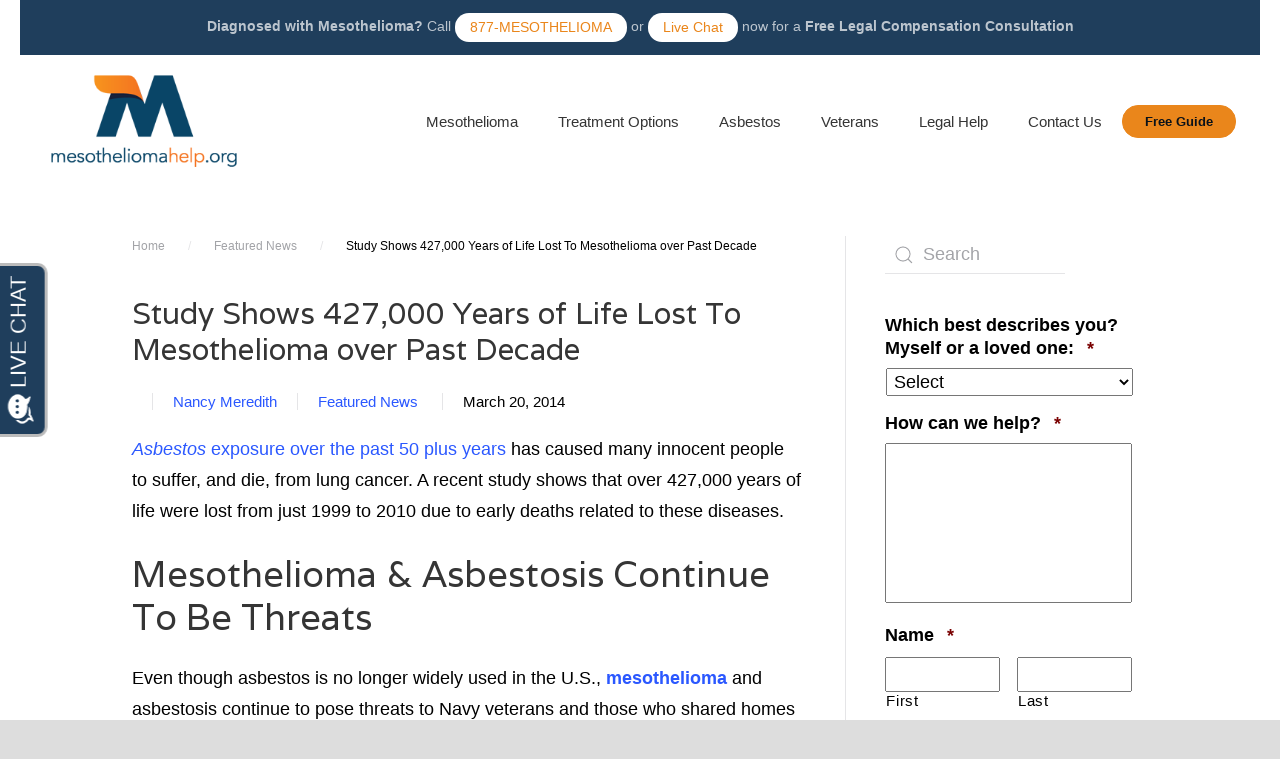

--- FILE ---
content_type: text/html; charset=UTF-8
request_url: https://www.mesotheliomahelp.org/study-shows-427000-years-life-lost-mesothelioma-decade/
body_size: 20956
content:
<!doctype html>
<html lang="en">
  <head>
    <meta charset="utf-8">
<script type="text/javascript">
/* <![CDATA[ */
 var gform;gform||(document.addEventListener("gform_main_scripts_loaded",function(){gform.scriptsLoaded=!0}),window.addEventListener("DOMContentLoaded",function(){gform.domLoaded=!0}),gform={domLoaded:!1,scriptsLoaded:!1,initializeOnLoaded:function(o){gform.domLoaded&&gform.scriptsLoaded?o():!gform.domLoaded&&gform.scriptsLoaded?window.addEventListener("DOMContentLoaded",o):document.addEventListener("gform_main_scripts_loaded",o)},hooks:{action:{},filter:{}},addAction:function(o,n,r,t){gform.addHook("action",o,n,r,t)},addFilter:function(o,n,r,t){gform.addHook("filter",o,n,r,t)},doAction:function(o){gform.doHook("action",o,arguments)},applyFilters:function(o){return gform.doHook("filter",o,arguments)},removeAction:function(o,n){gform.removeHook("action",o,n)},removeFilter:function(o,n,r){gform.removeHook("filter",o,n,r)},addHook:function(o,n,r,t,i){null==gform.hooks[o][n]&&(gform.hooks[o][n]=[]);var e=gform.hooks[o][n];null==i&&(i=n+"_"+e.length),gform.hooks[o][n].push({tag:i,callable:r,priority:t=null==t?10:t})},doHook:function(n,o,r){var t;if(r=Array.prototype.slice.call(r,1),null!=gform.hooks[n][o]&&((o=gform.hooks[n][o]).sort(function(o,n){return o.priority-n.priority}),o.forEach(function(o){"function"!=typeof(t=o.callable)&&(t=window[t]),"action"==n?t.apply(null,r):r[0]=t.apply(null,r)})),"filter"==n)return r[0]},removeHook:function(o,n,t,i){var r;null!=gform.hooks[o][n]&&(r=(r=gform.hooks[o][n]).filter(function(o,n,r){return!!(null!=i&&i!=o.tag||null!=t&&t!=o.priority)}),gform.hooks[o][n]=r)}}); 
/* ]]> */
</script>

    <meta name="viewport" content="width=device-width, initial-scale=1">
    <title>427,000 Years of Life Lost to Mesothelioma | MesotheliomaHelp.org</title>
    <meta name="ahrefs-site-verification" content="1c5b387a0c46e45069f6998bbb095b42585b3cff38bec719f2f0e4843b1da200">
                <!-- Google Tag Manager -->
<script>(function(w,d,s,l,i){w[l]=w[l]||[];w[l].push({'gtm.start':
new Date().getTime(),event:'gtm.js'});var f=d.getElementsByTagName(s)[0],
j=d.createElement(s),dl=l!='dataLayer'?'&l='+l:'';j.async=true;j.src=
'https://www.googletagmanager.com/gtm.js?id='+i+dl;f.parentNode.insertBefore(j,f);
})(window,document,'script','dataLayer','GTM-PLZ6ZN');</script>
<!-- End Google Tag Manager -->
    <meta name='robots' content='index, follow, max-image-preview:large, max-snippet:-1, max-video-preview:-1' />
	<style>img:is([sizes="auto" i], [sizes^="auto," i]) { contain-intrinsic-size: 3000px 1500px }</style>
	
	<!-- This site is optimized with the Yoast SEO plugin v26.8 - https://yoast.com/product/yoast-seo-wordpress/ -->
	<meta name="description" content="Asbestos exposure over the past 50 plus years has caused many innocent people to suffer, and die, from lung cancer" />
	<link rel="canonical" href="https://www.mesotheliomahelp.org/study-shows-427000-years-life-lost-mesothelioma-decade/" />
	<meta property="og:locale" content="en_US" />
	<meta property="og:type" content="article" />
	<meta property="og:title" content="427,000 Years of Life Lost to Mesothelioma | MesotheliomaHelp.org" />
	<meta property="og:description" content="Asbestos exposure over the past 50 plus years has caused many innocent people to suffer, and die, from lung cancer" />
	<meta property="og:url" content="https://www.mesotheliomahelp.org/study-shows-427000-years-life-lost-mesothelioma-decade/" />
	<meta property="og:site_name" content="Mesothelioma Help Cancer Organization" />
	<meta property="article:publisher" content="https://www.facebook.com/mesotheliomahelp/" />
	<meta property="article:published_time" content="2014-03-20T12:30:41+00:00" />
	<meta property="article:modified_time" content="2023-06-16T17:20:07+00:00" />
	<meta property="og:image" content="https://www.mesotheliomahelp.org/wp-content/uploads/2017/12/MesoHelp-logo.png" />
	<meta property="og:image:width" content="984" />
	<meta property="og:image:height" content="487" />
	<meta property="og:image:type" content="image/png" />
	<meta name="author" content="Nancy Meredith" />
	<meta name="twitter:card" content="summary_large_image" />
	<meta name="twitter:creator" content="@meso_help" />
	<meta name="twitter:site" content="@meso_help" />
	<meta name="twitter:label1" content="Written by" />
	<meta name="twitter:data1" content="Nancy Meredith" />
	<meta name="twitter:label2" content="Est. reading time" />
	<meta name="twitter:data2" content="3 minutes" />
	<script type="application/ld+json" class="yoast-schema-graph">{"@context":"https://schema.org","@graph":[{"@type":"Article","@id":"https://www.mesotheliomahelp.org/study-shows-427000-years-life-lost-mesothelioma-decade/#article","isPartOf":{"@id":"https://www.mesotheliomahelp.org/study-shows-427000-years-life-lost-mesothelioma-decade/"},"author":{"name":"Nancy Meredith","@id":"https://www.mesotheliomahelp.org/#/schema/person/2f0aaafd1c081d077a4006a5c9acbe77"},"headline":"Study Shows 427,000 Years of Life Lost To Mesothelioma over Past Decade","datePublished":"2014-03-20T12:30:41+00:00","dateModified":"2023-06-16T17:20:07+00:00","mainEntityOfPage":{"@id":"https://www.mesotheliomahelp.org/study-shows-427000-years-life-lost-mesothelioma-decade/"},"wordCount":554,"publisher":{"@id":"https://www.mesotheliomahelp.org/#organization"},"articleSection":["Featured News"],"inLanguage":"en-US"},{"@type":"WebPage","@id":"https://www.mesotheliomahelp.org/study-shows-427000-years-life-lost-mesothelioma-decade/","url":"https://www.mesotheliomahelp.org/study-shows-427000-years-life-lost-mesothelioma-decade/","name":"427,000 Years of Life Lost to Mesothelioma | MesotheliomaHelp.org","isPartOf":{"@id":"https://www.mesotheliomahelp.org/#website"},"datePublished":"2014-03-20T12:30:41+00:00","dateModified":"2023-06-16T17:20:07+00:00","description":"Asbestos exposure over the past 50 plus years has caused many innocent people to suffer, and die, from lung cancer","breadcrumb":{"@id":"https://www.mesotheliomahelp.org/study-shows-427000-years-life-lost-mesothelioma-decade/#breadcrumb"},"inLanguage":"en-US","potentialAction":[{"@type":"ReadAction","target":["https://www.mesotheliomahelp.org/study-shows-427000-years-life-lost-mesothelioma-decade/"]}]},{"@type":"BreadcrumbList","@id":"https://www.mesotheliomahelp.org/study-shows-427000-years-life-lost-mesothelioma-decade/#breadcrumb","itemListElement":[{"@type":"ListItem","position":1,"name":"Home","item":"https://www.mesotheliomahelp.org/"},{"@type":"ListItem","position":2,"name":"Featured News","item":"https://www.mesotheliomahelp.org/category/featured-news/"},{"@type":"ListItem","position":3,"name":"Study Shows 427,000 Years of Life Lost To Mesothelioma over Past Decade"}]},{"@type":"WebSite","@id":"https://www.mesotheliomahelp.org/#website","url":"https://www.mesotheliomahelp.org/","name":"Mesothelioma Help Cancer Organization","description":"Mesothelioma Info, Treatment Options &amp; Legal Help","publisher":{"@id":"https://www.mesotheliomahelp.org/#organization"},"potentialAction":[{"@type":"SearchAction","target":{"@type":"EntryPoint","urlTemplate":"https://www.mesotheliomahelp.org/?s={search_term_string}"},"query-input":{"@type":"PropertyValueSpecification","valueRequired":true,"valueName":"search_term_string"}}],"inLanguage":"en-US"},{"@type":["Organization","Place"],"@id":"https://www.mesotheliomahelp.org/#organization","name":"Mesothelioma Help Cancer Organization","url":"https://www.mesotheliomahelp.org/","logo":{"@id":"https://www.mesotheliomahelp.org/study-shows-427000-years-life-lost-mesothelioma-decade/#local-main-organization-logo"},"image":{"@id":"https://www.mesotheliomahelp.org/study-shows-427000-years-life-lost-mesothelioma-decade/#local-main-organization-logo"},"sameAs":["https://www.facebook.com/mesotheliomahelp/","https://x.com/meso_help","https://www.linkedin.com/company/mesothelioma-help/","https://www.youtube.com/channel/UCcQxBkcq4PZHI1EjWMYO1OQ"],"address":{"@id":"https://www.mesotheliomahelp.org/study-shows-427000-years-life-lost-mesothelioma-decade/#local-main-place-address"},"geo":{"@type":"GeoCoordinates","latitude":"40.755705","longitude":"-73.979741"},"telephone":["877-637-6843"],"openingHoursSpecification":[{"@type":"OpeningHoursSpecification","dayOfWeek":["Monday","Tuesday","Wednesday","Thursday","Friday"],"opens":"09:00","closes":"17:00"},{"@type":"OpeningHoursSpecification","dayOfWeek":["Saturday","Sunday"],"opens":"00:00","closes":"00:00"}],"email":"contact@mesotheliomahelp.org"},{"@type":"Person","@id":"https://www.mesotheliomahelp.org/#/schema/person/2f0aaafd1c081d077a4006a5c9acbe77","name":"Nancy Meredith","image":{"@type":"ImageObject","inLanguage":"en-US","@id":"https://www.mesotheliomahelp.org/#/schema/person/image/","url":"https://secure.gravatar.com/avatar/74dba8e71c2e524781f1c3e30bc0f84b8f823228d130f45a3c368278671a61c3?s=96&d=mm&r=g","contentUrl":"https://secure.gravatar.com/avatar/74dba8e71c2e524781f1c3e30bc0f84b8f823228d130f45a3c368278671a61c3?s=96&d=mm&r=g","caption":"Nancy Meredith"},"url":"https://www.mesotheliomahelp.org/author/nmeredith/"},{"@type":"PostalAddress","@id":"https://www.mesotheliomahelp.org/study-shows-427000-years-life-lost-mesothelioma-decade/#local-main-place-address","streetAddress":"1900 Broadway, #18E","addressLocality":"New York","postalCode":"10023","addressRegion":"NY","addressCountry":"US"},{"@type":"ImageObject","inLanguage":"en-US","@id":"https://www.mesotheliomahelp.org/study-shows-427000-years-life-lost-mesothelioma-decade/#local-main-organization-logo","url":"https://www.mesotheliomahelp.org/wp-content/uploads/2017/12/MesoHelp-logo.png","contentUrl":"https://www.mesotheliomahelp.org/wp-content/uploads/2017/12/MesoHelp-logo.png","width":984,"height":487,"caption":"Mesothelioma Help Cancer Organization"}]}</script>
	<meta name="geo.placename" content="New York" />
	<meta name="geo.position" content="40.755705;-73.979741" />
	<meta name="geo.region" content="United States (US)" />
	<!-- / Yoast SEO plugin. -->


<link rel='dns-prefetch' href='//kit.fontawesome.com' />
<link rel='dns-prefetch' href='//fonts.googleapis.com' />
		<style>
			.lazyload,
			.lazyloading {
				max-width: 100%;
			}
		</style>
		<style id='classic-theme-styles-inline-css' type='text/css'>
/*! This file is auto-generated */
.wp-block-button__link{color:#fff;background-color:#32373c;border-radius:9999px;box-shadow:none;text-decoration:none;padding:calc(.667em + 2px) calc(1.333em + 2px);font-size:1.125em}.wp-block-file__button{background:#32373c;color:#fff;text-decoration:none}
</style>
<style id='global-styles-inline-css' type='text/css'>
:root{--wp--preset--aspect-ratio--square: 1;--wp--preset--aspect-ratio--4-3: 4/3;--wp--preset--aspect-ratio--3-4: 3/4;--wp--preset--aspect-ratio--3-2: 3/2;--wp--preset--aspect-ratio--2-3: 2/3;--wp--preset--aspect-ratio--16-9: 16/9;--wp--preset--aspect-ratio--9-16: 9/16;--wp--preset--color--black: #000000;--wp--preset--color--cyan-bluish-gray: #abb8c3;--wp--preset--color--white: #ffffff;--wp--preset--color--pale-pink: #f78da7;--wp--preset--color--vivid-red: #cf2e2e;--wp--preset--color--luminous-vivid-orange: #ff6900;--wp--preset--color--luminous-vivid-amber: #fcb900;--wp--preset--color--light-green-cyan: #7bdcb5;--wp--preset--color--vivid-green-cyan: #00d084;--wp--preset--color--pale-cyan-blue: #8ed1fc;--wp--preset--color--vivid-cyan-blue: #0693e3;--wp--preset--color--vivid-purple: #9b51e0;--wp--preset--gradient--vivid-cyan-blue-to-vivid-purple: linear-gradient(135deg,rgba(6,147,227,1) 0%,rgb(155,81,224) 100%);--wp--preset--gradient--light-green-cyan-to-vivid-green-cyan: linear-gradient(135deg,rgb(122,220,180) 0%,rgb(0,208,130) 100%);--wp--preset--gradient--luminous-vivid-amber-to-luminous-vivid-orange: linear-gradient(135deg,rgba(252,185,0,1) 0%,rgba(255,105,0,1) 100%);--wp--preset--gradient--luminous-vivid-orange-to-vivid-red: linear-gradient(135deg,rgba(255,105,0,1) 0%,rgb(207,46,46) 100%);--wp--preset--gradient--very-light-gray-to-cyan-bluish-gray: linear-gradient(135deg,rgb(238,238,238) 0%,rgb(169,184,195) 100%);--wp--preset--gradient--cool-to-warm-spectrum: linear-gradient(135deg,rgb(74,234,220) 0%,rgb(151,120,209) 20%,rgb(207,42,186) 40%,rgb(238,44,130) 60%,rgb(251,105,98) 80%,rgb(254,248,76) 100%);--wp--preset--gradient--blush-light-purple: linear-gradient(135deg,rgb(255,206,236) 0%,rgb(152,150,240) 100%);--wp--preset--gradient--blush-bordeaux: linear-gradient(135deg,rgb(254,205,165) 0%,rgb(254,45,45) 50%,rgb(107,0,62) 100%);--wp--preset--gradient--luminous-dusk: linear-gradient(135deg,rgb(255,203,112) 0%,rgb(199,81,192) 50%,rgb(65,88,208) 100%);--wp--preset--gradient--pale-ocean: linear-gradient(135deg,rgb(255,245,203) 0%,rgb(182,227,212) 50%,rgb(51,167,181) 100%);--wp--preset--gradient--electric-grass: linear-gradient(135deg,rgb(202,248,128) 0%,rgb(113,206,126) 100%);--wp--preset--gradient--midnight: linear-gradient(135deg,rgb(2,3,129) 0%,rgb(40,116,252) 100%);--wp--preset--font-size--small: 13px;--wp--preset--font-size--medium: 20px;--wp--preset--font-size--large: 36px;--wp--preset--font-size--x-large: 42px;--wp--preset--spacing--20: 0.44rem;--wp--preset--spacing--30: 0.67rem;--wp--preset--spacing--40: 1rem;--wp--preset--spacing--50: 1.5rem;--wp--preset--spacing--60: 2.25rem;--wp--preset--spacing--70: 3.38rem;--wp--preset--spacing--80: 5.06rem;--wp--preset--shadow--natural: 6px 6px 9px rgba(0, 0, 0, 0.2);--wp--preset--shadow--deep: 12px 12px 50px rgba(0, 0, 0, 0.4);--wp--preset--shadow--sharp: 6px 6px 0px rgba(0, 0, 0, 0.2);--wp--preset--shadow--outlined: 6px 6px 0px -3px rgba(255, 255, 255, 1), 6px 6px rgba(0, 0, 0, 1);--wp--preset--shadow--crisp: 6px 6px 0px rgba(0, 0, 0, 1);}:where(.is-layout-flex){gap: 0.5em;}:where(.is-layout-grid){gap: 0.5em;}body .is-layout-flex{display: flex;}.is-layout-flex{flex-wrap: wrap;align-items: center;}.is-layout-flex > :is(*, div){margin: 0;}body .is-layout-grid{display: grid;}.is-layout-grid > :is(*, div){margin: 0;}:where(.wp-block-columns.is-layout-flex){gap: 2em;}:where(.wp-block-columns.is-layout-grid){gap: 2em;}:where(.wp-block-post-template.is-layout-flex){gap: 1.25em;}:where(.wp-block-post-template.is-layout-grid){gap: 1.25em;}.has-black-color{color: var(--wp--preset--color--black) !important;}.has-cyan-bluish-gray-color{color: var(--wp--preset--color--cyan-bluish-gray) !important;}.has-white-color{color: var(--wp--preset--color--white) !important;}.has-pale-pink-color{color: var(--wp--preset--color--pale-pink) !important;}.has-vivid-red-color{color: var(--wp--preset--color--vivid-red) !important;}.has-luminous-vivid-orange-color{color: var(--wp--preset--color--luminous-vivid-orange) !important;}.has-luminous-vivid-amber-color{color: var(--wp--preset--color--luminous-vivid-amber) !important;}.has-light-green-cyan-color{color: var(--wp--preset--color--light-green-cyan) !important;}.has-vivid-green-cyan-color{color: var(--wp--preset--color--vivid-green-cyan) !important;}.has-pale-cyan-blue-color{color: var(--wp--preset--color--pale-cyan-blue) !important;}.has-vivid-cyan-blue-color{color: var(--wp--preset--color--vivid-cyan-blue) !important;}.has-vivid-purple-color{color: var(--wp--preset--color--vivid-purple) !important;}.has-black-background-color{background-color: var(--wp--preset--color--black) !important;}.has-cyan-bluish-gray-background-color{background-color: var(--wp--preset--color--cyan-bluish-gray) !important;}.has-white-background-color{background-color: var(--wp--preset--color--white) !important;}.has-pale-pink-background-color{background-color: var(--wp--preset--color--pale-pink) !important;}.has-vivid-red-background-color{background-color: var(--wp--preset--color--vivid-red) !important;}.has-luminous-vivid-orange-background-color{background-color: var(--wp--preset--color--luminous-vivid-orange) !important;}.has-luminous-vivid-amber-background-color{background-color: var(--wp--preset--color--luminous-vivid-amber) !important;}.has-light-green-cyan-background-color{background-color: var(--wp--preset--color--light-green-cyan) !important;}.has-vivid-green-cyan-background-color{background-color: var(--wp--preset--color--vivid-green-cyan) !important;}.has-pale-cyan-blue-background-color{background-color: var(--wp--preset--color--pale-cyan-blue) !important;}.has-vivid-cyan-blue-background-color{background-color: var(--wp--preset--color--vivid-cyan-blue) !important;}.has-vivid-purple-background-color{background-color: var(--wp--preset--color--vivid-purple) !important;}.has-black-border-color{border-color: var(--wp--preset--color--black) !important;}.has-cyan-bluish-gray-border-color{border-color: var(--wp--preset--color--cyan-bluish-gray) !important;}.has-white-border-color{border-color: var(--wp--preset--color--white) !important;}.has-pale-pink-border-color{border-color: var(--wp--preset--color--pale-pink) !important;}.has-vivid-red-border-color{border-color: var(--wp--preset--color--vivid-red) !important;}.has-luminous-vivid-orange-border-color{border-color: var(--wp--preset--color--luminous-vivid-orange) !important;}.has-luminous-vivid-amber-border-color{border-color: var(--wp--preset--color--luminous-vivid-amber) !important;}.has-light-green-cyan-border-color{border-color: var(--wp--preset--color--light-green-cyan) !important;}.has-vivid-green-cyan-border-color{border-color: var(--wp--preset--color--vivid-green-cyan) !important;}.has-pale-cyan-blue-border-color{border-color: var(--wp--preset--color--pale-cyan-blue) !important;}.has-vivid-cyan-blue-border-color{border-color: var(--wp--preset--color--vivid-cyan-blue) !important;}.has-vivid-purple-border-color{border-color: var(--wp--preset--color--vivid-purple) !important;}.has-vivid-cyan-blue-to-vivid-purple-gradient-background{background: var(--wp--preset--gradient--vivid-cyan-blue-to-vivid-purple) !important;}.has-light-green-cyan-to-vivid-green-cyan-gradient-background{background: var(--wp--preset--gradient--light-green-cyan-to-vivid-green-cyan) !important;}.has-luminous-vivid-amber-to-luminous-vivid-orange-gradient-background{background: var(--wp--preset--gradient--luminous-vivid-amber-to-luminous-vivid-orange) !important;}.has-luminous-vivid-orange-to-vivid-red-gradient-background{background: var(--wp--preset--gradient--luminous-vivid-orange-to-vivid-red) !important;}.has-very-light-gray-to-cyan-bluish-gray-gradient-background{background: var(--wp--preset--gradient--very-light-gray-to-cyan-bluish-gray) !important;}.has-cool-to-warm-spectrum-gradient-background{background: var(--wp--preset--gradient--cool-to-warm-spectrum) !important;}.has-blush-light-purple-gradient-background{background: var(--wp--preset--gradient--blush-light-purple) !important;}.has-blush-bordeaux-gradient-background{background: var(--wp--preset--gradient--blush-bordeaux) !important;}.has-luminous-dusk-gradient-background{background: var(--wp--preset--gradient--luminous-dusk) !important;}.has-pale-ocean-gradient-background{background: var(--wp--preset--gradient--pale-ocean) !important;}.has-electric-grass-gradient-background{background: var(--wp--preset--gradient--electric-grass) !important;}.has-midnight-gradient-background{background: var(--wp--preset--gradient--midnight) !important;}.has-small-font-size{font-size: var(--wp--preset--font-size--small) !important;}.has-medium-font-size{font-size: var(--wp--preset--font-size--medium) !important;}.has-large-font-size{font-size: var(--wp--preset--font-size--large) !important;}.has-x-large-font-size{font-size: var(--wp--preset--font-size--x-large) !important;}
:where(.wp-block-post-template.is-layout-flex){gap: 1.25em;}:where(.wp-block-post-template.is-layout-grid){gap: 1.25em;}
:where(.wp-block-columns.is-layout-flex){gap: 2em;}:where(.wp-block-columns.is-layout-grid){gap: 2em;}
:root :where(.wp-block-pullquote){font-size: 1.5em;line-height: 1.6;}
</style>
<link rel='stylesheet' id='toc-screen-css' href='https://www.mesotheliomahelp.org/wp-content/plugins/table-of-contents-plus/screen.min.css?ver=2411.1' type='text/css' media='all' />
<style id='toc-screen-inline-css' type='text/css'>
div#toc_container {width: 33%;}
</style>
<link rel='stylesheet' id='widgetkit-site-css' href='https://www.mesotheliomahelp.org/wp-content/plugins/widgetkit/assets/css/site.css?ver=6.8.3' type='text/css' media='all' />
<link rel='stylesheet' id='google-fonts-css' href='https://fonts.googleapis.com/css2?family=Varela&#038;display=swap' type='text/css' media='all' />
<link rel='stylesheet' id='bootstrap-css' href='https://www.mesotheliomahelp.org/wp-content/themes/mesohelp/assets/css/bootstrap.min.css?ver=6.8.3' type='text/css' media='all' />
<link rel='stylesheet' id='main-css' href='https://www.mesotheliomahelp.org/wp-content/themes/mesohelp/assets/css/main.css?1769652376&#038;ver=6.8.3' type='text/css' media='all' />
<link rel='stylesheet' id='js_composer_custom_css-css' href='//www.mesotheliomahelp.org/wp-content/uploads/js_composer/custom.css?ver=7.9' type='text/css' media='all' />
<link rel='stylesheet' id='bsf-Defaults-css' href='https://www.mesotheliomahelp.org/wp-content/uploads/smile_fonts/Defaults/Defaults.css?ver=3.19.19' type='text/css' media='all' />
<script>GOOGLE_MAPS_API_KEY = "AIzaSyCQWzHwKV3k3YEE7NUlF7_GX99BFI3ochU";</script>
<script type="text/javascript" src="https://www.mesotheliomahelp.org/wp-includes/js/jquery/jquery.min.js?ver=3.7.1" id="jquery-core-js"></script>
<script type="text/javascript" src="https://www.mesotheliomahelp.org/wp-content/plugins/Gravity-Forms-Prepopulate-master/send-cookie.js?ver=6.8.3" id="send_cookie_js-js"></script>
<script type="text/javascript" src="https://www.mesotheliomahelp.org/wp-content/plugins/cw-video/colorbox/jquery.colorbox-min.js?ver=2.2" id="colorbox-js"></script>
<script type="text/javascript" src="https://www.mesotheliomahelp.org/wp-content/plugins/cw-video/cw-video.js?ver=2.2" id="cw_video-global-js"></script>
<script type="text/javascript" src="https://www.mesotheliomahelp.org/wp-content/plugins/widgetkit/assets/lib/uikit/dist/js/uikit.min.js?ver=6.8.3" id="uikit-js"></script>
<script type="text/javascript" src="https://www.mesotheliomahelp.org/wp-content/plugins/widgetkit/assets/lib/uikit/dist/js/uikit-icons.min.js?ver=6.8.3" id="uikit-icons-js"></script>
<script type="text/javascript" src="https://kit.fontawesome.com/ab02385daf.js?ver=6.8.3" id="fontawsome-js"></script>
<script></script><link rel="https://api.w.org/" href="https://www.mesotheliomahelp.org/wp-json/" /><link rel="alternate" title="JSON" type="application/json" href="https://www.mesotheliomahelp.org/wp-json/wp/v2/posts/15258" /><link rel="EditURI" type="application/rsd+xml" title="RSD" href="https://www.mesotheliomahelp.org/xmlrpc.php?rsd" />
<link rel='shortlink' href='https://www.mesotheliomahelp.org/?p=15258' />
<link rel="alternate" title="oEmbed (JSON)" type="application/json+oembed" href="https://www.mesotheliomahelp.org/wp-json/oembed/1.0/embed?url=https%3A%2F%2Fwww.mesotheliomahelp.org%2Fstudy-shows-427000-years-life-lost-mesothelioma-decade%2F" />
<link rel="alternate" title="oEmbed (XML)" type="text/xml+oembed" href="https://www.mesotheliomahelp.org/wp-json/oembed/1.0/embed?url=https%3A%2F%2Fwww.mesotheliomahelp.org%2Fstudy-shows-427000-years-life-lost-mesothelioma-decade%2F&#038;format=xml" />
<script type='text/javascript'>
			            	var video_width = decodeURI("560");
					var video_height = decodeURI("315");
					var video_alignment = decodeURI("aligncenter");
					var video_showinfo = decodeURI("0");
					var video_autoplay = decodeURI("0");
					var video_rel = decodeURI("0");
			            </script><!-- Schema optimized by Schema Pro --><script type="application/ld+json">{"@context":"https:\/\/schema.org","@type":"NewsArticle","mainEntityOfPage":{"@type":"WebPage","@id":"https:\/\/www.mesotheliomahelp.org\/study-shows-427000-years-life-lost-mesothelioma-decade\/"},"headline":"Study Shows 427,000 Years of Life Lost To Mesothelioma over Past Decade","datePublished":"2014-03-20T08:30:41","dateModified":"2019-02-11T01:13:20","author":{"@type":"Person","name":"Nancy Meredith"},"publisher":{"@type":"Organization","name":"Mesothelioma Help Cancer Organization"}}</script><!-- / Schema optimized by Schema Pro --><!-- site-navigation-element Schema optimized by Schema Pro --><script type="application/ld+json">{"@context":"https:\/\/schema.org","@graph":[{"@context":"https:\/\/schema.org","@type":"SiteNavigationElement","id":"site-navigation","name":"Mesothelioma","url":"https:\/\/www.mesotheliomahelp.org\/mesothelioma\/"},{"@context":"https:\/\/schema.org","@type":"SiteNavigationElement","id":"site-navigation","name":"Questions & Answers","url":"https:\/\/www.mesotheliomahelp.org\/veterans\/faqs\/"},{"@context":"https:\/\/schema.org","@type":"SiteNavigationElement","id":"site-navigation","name":"Patient's Guide Book","url":"https:\/\/www.mesotheliomahelp.org\/mesothelioma-handbook\/"},{"@context":"https:\/\/schema.org","@type":"SiteNavigationElement","id":"site-navigation","name":"Symptoms","url":"https:\/\/www.mesotheliomahelp.org\/mesothelioma\/symptoms\/"},{"@context":"https:\/\/schema.org","@type":"SiteNavigationElement","id":"site-navigation","name":"Diagnosis","url":"https:\/\/www.mesotheliomahelp.org\/mesothelioma\/diagnosis\/"},{"@context":"https:\/\/schema.org","@type":"SiteNavigationElement","id":"site-navigation","name":"Prognosis","url":"https:\/\/www.mesotheliomahelp.org\/mesothelioma\/prognosis\/"},{"@context":"https:\/\/schema.org","@type":"SiteNavigationElement","id":"site-navigation","name":"Pleural Mesothelioma","url":"https:\/\/www.mesotheliomahelp.org\/mesothelioma\/pleural\/"},{"@context":"https:\/\/schema.org","@type":"SiteNavigationElement","id":"site-navigation","name":"Pericardial Mesothelioma","url":"https:\/\/www.mesotheliomahelp.org\/mesothelioma\/pericardial\/"},{"@context":"https:\/\/schema.org","@type":"SiteNavigationElement","id":"site-navigation","name":"Peritoneal Mesothelioma","url":"https:\/\/www.mesotheliomahelp.org\/mesothelioma\/peritoneal\/"},{"@context":"https:\/\/schema.org","@type":"SiteNavigationElement","id":"site-navigation","name":"Testicular Mesothelioma","url":"https:\/\/www.mesotheliomahelp.org\/mesothelioma\/testicular-mesothelioma\/"},{"@context":"https:\/\/schema.org","@type":"SiteNavigationElement","id":"site-navigation","name":"Treatment Options","url":"https:\/\/www.mesotheliomahelp.org\/treatment\/"},{"@context":"https:\/\/schema.org","@type":"SiteNavigationElement","id":"site-navigation","name":"Questions &amp; Answers","url":"https:\/\/www.mesotheliomahelp.org\/treatment\/faqs\/"},{"@context":"https:\/\/schema.org","@type":"SiteNavigationElement","id":"site-navigation","name":"Treatment Guide","url":"https:\/\/www.mesotheliomahelp.org\/mesothelioma-handbook\/"},{"@context":"https:\/\/schema.org","@type":"SiteNavigationElement","id":"site-navigation","name":"Hospitals & Doctors","url":"https:\/\/www.mesotheliomahelp.org\/mesothelioma-hospitals-doctors\/"},{"@context":"https:\/\/schema.org","@type":"SiteNavigationElement","id":"site-navigation","name":"Surgery","url":"https:\/\/www.mesotheliomahelp.org\/treatment\/surgery\/"},{"@context":"https:\/\/schema.org","@type":"SiteNavigationElement","id":"site-navigation","name":"Chemotherapy","url":"https:\/\/www.mesotheliomahelp.org\/treatment\/chemotherapy\/"},{"@context":"https:\/\/schema.org","@type":"SiteNavigationElement","id":"site-navigation","name":"Radiation Treatment","url":"https:\/\/www.mesotheliomahelp.org\/treatment\/radiation\/"},{"@context":"https:\/\/schema.org","@type":"SiteNavigationElement","id":"site-navigation","name":"Immunotherapy","url":"https:\/\/www.mesotheliomahelp.org\/treatment\/immunotherapy\/"},{"@context":"https:\/\/schema.org","@type":"SiteNavigationElement","id":"site-navigation","name":"Photodynamic Therapy","url":"https:\/\/www.mesotheliomahelp.org\/treatment\/photodynamic-therapy\/"},{"@context":"https:\/\/schema.org","@type":"SiteNavigationElement","id":"site-navigation","name":"Clinical Trials","url":"https:\/\/www.mesotheliomahelp.org\/treatment\/clinical-trials\/"},{"@context":"https:\/\/schema.org","@type":"SiteNavigationElement","id":"site-navigation","name":"Alternative Medicine","url":"https:\/\/www.mesotheliomahelp.org\/treatment\/alternative\/"},{"@context":"https:\/\/schema.org","@type":"SiteNavigationElement","id":"site-navigation","name":"Diet & Nutrition","url":"https:\/\/www.mesotheliomahelp.org\/treatment\/nutrition\/"},{"@context":"https:\/\/schema.org","@type":"SiteNavigationElement","id":"site-navigation","name":"Asbestos","url":"https:\/\/www.mesotheliomahelp.org\/asbestos\/"},{"@context":"https:\/\/schema.org","@type":"SiteNavigationElement","id":"site-navigation","name":"Asbestos Timeline","url":"https:\/\/www.mesotheliomahelp.org\/asbestos\/history\/"},{"@context":"https:\/\/schema.org","@type":"SiteNavigationElement","id":"site-navigation","name":"Asbestos Exposure","url":"https:\/\/www.mesotheliomahelp.org\/asbestos\/exposure\/"},{"@context":"https:\/\/schema.org","@type":"SiteNavigationElement","id":"site-navigation","name":"Asbestos-Related Diseases","url":"https:\/\/www.mesotheliomahelp.org\/asbestos\/diseases\/"},{"@context":"https:\/\/schema.org","@type":"SiteNavigationElement","id":"site-navigation","name":"Veterans","url":"https:\/\/www.mesotheliomahelp.org\/veterans\/"},{"@context":"https:\/\/schema.org","@type":"SiteNavigationElement","id":"site-navigation","name":"Do You Qualify For Benefits?","url":"https:\/\/www.mesotheliomahelp.org\/veterans\/do-you-qualify\/"},{"@context":"https:\/\/schema.org","@type":"SiteNavigationElement","id":"site-navigation","name":"Military Asbestos Exposure","url":"https:\/\/www.mesotheliomahelp.org\/veterans\/military-branches\/"},{"@context":"https:\/\/schema.org","@type":"SiteNavigationElement","id":"site-navigation","name":"Navy","url":"https:\/\/www.mesotheliomahelp.org\/navy\/"},{"@context":"https:\/\/schema.org","@type":"SiteNavigationElement","id":"site-navigation","name":"Ships","url":"https:\/\/www.mesotheliomahelp.org\/navy\/ships\/"},{"@context":"https:\/\/schema.org","@type":"SiteNavigationElement","id":"site-navigation","name":"Shipyards","url":"https:\/\/www.mesotheliomahelp.org\/navy\/shipyards\/"},{"@context":"https:\/\/schema.org","@type":"SiteNavigationElement","id":"site-navigation","name":"Veterans Lawyer","url":"https:\/\/www.mesotheliomahelp.org\/veterans\/lawyers\/"},{"@context":"https:\/\/schema.org","@type":"SiteNavigationElement","id":"site-navigation","name":"Legal Help","url":"https:\/\/www.mesotheliomahelp.org\/lawyer\/"},{"@context":"https:\/\/schema.org","@type":"SiteNavigationElement","id":"site-navigation","name":"Contact Us","url":"https:\/\/www.mesotheliomahelp.org\/contact-us\/"}]}</script><!-- / site-navigation-element Schema optimized by Schema Pro --><script type="application/ld+json" id="wl-jsonld">[{"@context":"http:\/\/schema.org","@id":"http:\/\/data.wordlift.io\/wl02550\/post\/study-shows-427000-years-life-lost-mesothelioma-decade","@type":"Article","description":"Asbestos exposure over the past 50 plus years has caused many innocent people to suffer, and die, from lung cancer. A recent study shows that over 427,000 years of life were lost from just 1999 to 2010 due to early deaths related to these diseases. Mesothelioma & Asbestosis Continue To Be Threats Even though asbestos...","mainEntityOfPage":"https:\/\/www.mesotheliomahelp.org\/study-shows-427000-years-life-lost-mesothelioma-decade\/","headline":"Study Shows 427,000 Years of Life Lost To Mesothelioma over Past Decade","url":"https:\/\/www.mesotheliomahelp.org\/study-shows-427000-years-life-lost-mesothelioma-decade\/","datePublished":"2014-03-20T08:30:41-04:00","dateModified":"2023-06-16T13:20:07-04:00","wordCount":562,"articleSection":["Featured News"],"commentCount":"0","inLanguage":"en-US","publisher":{"@type":"Organization","@id":"http:\/\/data.wordlift.io\/wl02550\/entity\/mesothelioma-help-cancer-organization-2","name":"Mesothelioma Help Cancer Organization","logo":{"@type":"ImageObject","url":"https:\/\/www.mesotheliomahelp.org\/wp-content\/uploads\/2017\/12\/MesoHelp-logo--publisher-logo.png","width":121,"height":60}},"author":{"@type":"Person","@id":"http:\/\/data.wordlift.io\/wl02550\/author\/nmeredith","name":"Nancy Meredith","givenName":"Nancy","familyName":"Meredith","url":"https:\/\/www.mesotheliomahelp.org\/author\/nmeredith\/"}}]</script>		<script>
			document.documentElement.className = document.documentElement.className.replace('no-js', 'js');
		</script>
				<style>
			.no-js img.lazyload {
				display: none;
			}

			figure.wp-block-image img.lazyloading {
				min-width: 150px;
			}

			.lazyload,
			.lazyloading {
				--smush-placeholder-width: 100px;
				--smush-placeholder-aspect-ratio: 1/1;
				width: var(--smush-image-width, var(--smush-placeholder-width)) !important;
				aspect-ratio: var(--smush-image-aspect-ratio, var(--smush-placeholder-aspect-ratio)) !important;
			}

						.lazyload, .lazyloading {
				opacity: 0;
			}

			.lazyloaded {
				opacity: 1;
				transition: opacity 400ms;
				transition-delay: 0ms;
			}

					</style>
		<meta name="generator" content="Powered by WPBakery Page Builder - drag and drop page builder for WordPress."/>
			<style id="wpsp-style-frontend"></style>
			<link rel="icon" href="https://www.mesotheliomahelp.org/wp-content/uploads/2022/10/cropped-meso-favicon-32x32.png" sizes="32x32" />
<link rel="icon" href="https://www.mesotheliomahelp.org/wp-content/uploads/2022/10/cropped-meso-favicon-192x192.png" sizes="192x192" />
<link rel="apple-touch-icon" href="https://www.mesotheliomahelp.org/wp-content/uploads/2022/10/cropped-meso-favicon-180x180.png" />
<meta name="msapplication-TileImage" content="https://www.mesotheliomahelp.org/wp-content/uploads/2022/10/cropped-meso-favicon-270x270.png" />
<noscript><style> .wpb_animate_when_almost_visible { opacity: 1; }</style></noscript>	  <script src="https://maps.googleapis.com/maps/api/js?key=AIzaSyCZtJ2DaIRQyUifGgLZTpy9uCoG8s6u_QE&libraries=places"></script>
	    </head>
  <style>body{opacity: 0;transition: 0.5s;}body.body-fade {opacity:1;}</style>
  <body class="wp-singular post-template-default single single-post postid-15258 single-format-standard wp-theme-mesohelp wp-schema-pro-2.10.6 wpb-js-composer js-comp-ver-7.9 vc_responsive">
    <noscript><style type="text/css">body {opacity: 1;}</style></noscript>
<!-- Google Tag Manager (noscript) -->
<noscript><iframe data-src="https://www.googletagmanager.com/ns.html?id=GTM-PLZ6ZN"
height="0" width="0" style="display:none;visibility:hidden" src="[data-uri]" class="lazyload" data-load-mode="1"></iframe></noscript>
<!-- End Google Tag Manager (noscript) -->
    <div class="body-wrap">
        <section class="topbar text-center d-none d-lg-block">
            <div class="container">
                <p><strong>Diagnosed with Mesothelioma?</strong> <span>Call </span><a href="tel:18776376843" class="call btn btn-white btn-small">877-MESOTHELIOMA</a><span> or </span><a href="#" class="btn btn-white btn-small" onclick="window.open('https://www.apex.live/pages/chat.aspx?companykey=mesotheliomahelp &amp;requestedAgentId=7977&amp;originalReferrer='+document.referrer+'&amp;referrer='+window.location.href + ( typeof ga === 'function'? '&amp;'+window.ga.getAll()[0].get('linkerParam'):'' ),'','width=380,height=570');">Live Chat</a><span> now for a</span> <strong>Free Legal Compensation Consultation</strong></p>
            </div>
        </section>
        <header class="header">
            <nav class="navbar navbar-expand-lg">
           	    <div class="container">
                    <button class="navbar-toggler" type="button">
                       <img data-src="https://www.mesotheliomahelp.org/wp-content/themes/mesohelp/assets/img/menu-ico.svg" alt="Menu" src="[data-uri]" class="lazyload">
                    </button>
    				<a href="https://www.mesotheliomahelp.org" class="navbar-brand d-none d-lg-block"><img data-src="https://www.mesotheliomahelp.org/wp-content/uploads/2018/03/MesoHelp-logo-sm.png" alt="" src="[data-uri]" class="lazyload" style="--smush-placeholder-width: 270px; --smush-placeholder-aspect-ratio: 270/145;"></a>
                    <a href="https://www.mesotheliomahelp.org" class="navbar-brand d-block d-lg-none"><img data-src="https://www.mesotheliomahelp.org/wp-content/uploads/2018/04/mesotheliomahelp-logo-mobile.jpg" alt="" src="[data-uri]" class="lazyload" style="--smush-placeholder-width: 120px; --smush-placeholder-aspect-ratio: 120/75;"></a>
					<div class="d-block d-lg-none" style="width: 46px;"></div>
                    <div class="collapse navbar-collapse" id="mainNav"> 
                        <ul class="navbar-nav ms-auto"><li itemscope="itemscope" itemtype="https://www.schema.org/SiteNavigationElement" id="menu-item-209973" class="menu-item menu-item-type-post_type menu-item-object-page menu-item-has-children dropdown menu-item-209973 nav-item"><a title="Mesothelioma" href="https://www.mesotheliomahelp.org/mesothelioma/" class="dropdown-toggle nav-link" id="menu-item-dropdown-209973">Mesothelioma</a>
<ul class="dropdown-menu" aria-labelledby="menu-item-dropdown-209973" role="menu">
	<li itemscope="itemscope" itemtype="https://www.schema.org/SiteNavigationElement" id="menu-item-261593" class="menu-item menu-item-type-post_type menu-item-object-page menu-item-261593 nav-item"><a title="Questions &amp; Answers" rel="nofollow" href="https://www.mesotheliomahelp.org/mesothelioma/faqs/" class="dropdown-item">Questions &#038; Answers</a></li>
	<li itemscope="itemscope" itemtype="https://www.schema.org/SiteNavigationElement" id="menu-item-208283" class="menu-item menu-item-type-post_type menu-item-object-page menu-item-208283 nav-item"><a title="Patient&#039;s Guide Book" href="https://www.mesotheliomahelp.org/mesothelioma-handbook/" class="dropdown-item">Patient&#8217;s Guide Book</a></li>
	<li itemscope="itemscope" itemtype="https://www.schema.org/SiteNavigationElement" id="menu-item-261587" class="menu-item menu-item-type-post_type menu-item-object-page menu-item-261587 nav-item"><a title="Symptoms" href="https://www.mesotheliomahelp.org/mesothelioma/symptoms/" class="dropdown-item">Symptoms</a></li>
	<li itemscope="itemscope" itemtype="https://www.schema.org/SiteNavigationElement" id="menu-item-261584" class="menu-item menu-item-type-post_type menu-item-object-page menu-item-261584 nav-item"><a title="Diagnosis" href="https://www.mesotheliomahelp.org/mesothelioma/diagnosis/" class="dropdown-item">Diagnosis</a></li>
	<li itemscope="itemscope" itemtype="https://www.schema.org/SiteNavigationElement" id="menu-item-261585" class="menu-item menu-item-type-post_type menu-item-object-page menu-item-261585 nav-item"><a title="Prognosis" href="https://www.mesotheliomahelp.org/mesothelioma/prognosis/" class="dropdown-item">Prognosis</a></li>
	<li itemscope="itemscope" itemtype="https://www.schema.org/SiteNavigationElement" id="menu-item-261588" class="menu-item menu-item-type-post_type menu-item-object-page menu-item-261588 nav-item"><a title="Pleural Mesothelioma" href="https://www.mesotheliomahelp.org/mesothelioma/pleural/" class="dropdown-item">Pleural Mesothelioma</a></li>
	<li itemscope="itemscope" itemtype="https://www.schema.org/SiteNavigationElement" id="menu-item-261590" class="menu-item menu-item-type-post_type menu-item-object-page menu-item-261590 nav-item"><a title="Pericardial Mesothelioma" href="https://www.mesotheliomahelp.org/mesothelioma/pericardial/" class="dropdown-item">Pericardial Mesothelioma</a></li>
	<li itemscope="itemscope" itemtype="https://www.schema.org/SiteNavigationElement" id="menu-item-261589" class="menu-item menu-item-type-post_type menu-item-object-page menu-item-261589 nav-item"><a title="Peritoneal Mesothelioma" href="https://www.mesotheliomahelp.org/mesothelioma/peritoneal/" class="dropdown-item">Peritoneal Mesothelioma</a></li>
	<li itemscope="itemscope" itemtype="https://www.schema.org/SiteNavigationElement" id="menu-item-261591" class="menu-item menu-item-type-post_type menu-item-object-page menu-item-261591 nav-item"><a title="Testicular Mesothelioma" href="https://www.mesotheliomahelp.org/mesothelioma/testicular-mesothelioma/" class="dropdown-item">Testicular Mesothelioma</a></li>
</ul>
</li>
<li itemscope="itemscope" itemtype="https://www.schema.org/SiteNavigationElement" id="menu-item-200598" class="menu-item menu-item-type-post_type menu-item-object-page menu-item-has-children dropdown menu-item-200598 nav-item"><a title="Treatment Options" href="https://www.mesotheliomahelp.org/treatment/" class="dropdown-toggle nav-link" id="menu-item-dropdown-200598">Treatment Options</a>
<ul class="dropdown-menu" aria-labelledby="menu-item-dropdown-200598" role="menu">
	<li itemscope="itemscope" itemtype="https://www.schema.org/SiteNavigationElement" id="menu-item-261571" class="menu-item menu-item-type-post_type menu-item-object-page menu-item-261571 nav-item"><a title="Questions &amp; Answers" rel="nofollow" href="https://www.mesotheliomahelp.org/treatment/faqs/" class="dropdown-item">Questions &amp; Answers</a></li>
	<li itemscope="itemscope" itemtype="https://www.schema.org/SiteNavigationElement" id="menu-item-261645" class="menu-item menu-item-type-post_type menu-item-object-page menu-item-261645 nav-item"><a title="Treatment Guide" rel="nofollow" href="https://www.mesotheliomahelp.org/mesothelioma-handbook/" class="dropdown-item">Treatment Guide</a></li>
	<li itemscope="itemscope" itemtype="https://www.schema.org/SiteNavigationElement" id="menu-item-261646" class="menu-item menu-item-type-post_type menu-item-object-page menu-item-261646 nav-item"><a title="Hospitals &amp; Doctors" href="https://www.mesotheliomahelp.org/mesothelioma-hospitals-doctors/" class="dropdown-item">Hospitals &#038; Doctors</a></li>
	<li itemscope="itemscope" itemtype="https://www.schema.org/SiteNavigationElement" id="menu-item-264392" class="menu-item menu-item-type-post_type menu-item-object-page menu-item-264392 nav-item"><a title="Surgery" href="https://www.mesotheliomahelp.org/treatment/surgery/" class="dropdown-item">Surgery</a></li>
	<li itemscope="itemscope" itemtype="https://www.schema.org/SiteNavigationElement" id="menu-item-264393" class="menu-item menu-item-type-post_type menu-item-object-page menu-item-264393 nav-item"><a title="Chemotherapy" href="https://www.mesotheliomahelp.org/treatment/chemotherapy/" class="dropdown-item">Chemotherapy</a></li>
	<li itemscope="itemscope" itemtype="https://www.schema.org/SiteNavigationElement" id="menu-item-264394" class="menu-item menu-item-type-post_type menu-item-object-page menu-item-264394 nav-item"><a title="Radiation Treatment" href="https://www.mesotheliomahelp.org/treatment/radiation/" class="dropdown-item">Radiation Treatment</a></li>
	<li itemscope="itemscope" itemtype="https://www.schema.org/SiteNavigationElement" id="menu-item-264396" class="menu-item menu-item-type-post_type menu-item-object-page menu-item-264396 nav-item"><a title="Immunotherapy" href="https://www.mesotheliomahelp.org/treatment/immunotherapy/" class="dropdown-item">Immunotherapy</a></li>
	<li itemscope="itemscope" itemtype="https://www.schema.org/SiteNavigationElement" id="menu-item-264395" class="menu-item menu-item-type-post_type menu-item-object-page menu-item-264395 nav-item"><a title="Photodynamic Therapy" href="https://www.mesotheliomahelp.org/treatment/photodynamic-therapy/" class="dropdown-item">Photodynamic Therapy</a></li>
	<li itemscope="itemscope" itemtype="https://www.schema.org/SiteNavigationElement" id="menu-item-264397" class="menu-item menu-item-type-post_type menu-item-object-page menu-item-264397 nav-item"><a title="Clinical Trials" href="https://www.mesotheliomahelp.org/treatment/clinical-trials/" class="dropdown-item">Clinical Trials</a></li>
	<li itemscope="itemscope" itemtype="https://www.schema.org/SiteNavigationElement" id="menu-item-264398" class="menu-item menu-item-type-post_type menu-item-object-page menu-item-264398 nav-item"><a title="Alternative Medicine" href="https://www.mesotheliomahelp.org/treatment/alternative/" class="dropdown-item">Alternative Medicine</a></li>
	<li itemscope="itemscope" itemtype="https://www.schema.org/SiteNavigationElement" id="menu-item-264399" class="menu-item menu-item-type-post_type menu-item-object-page menu-item-264399 nav-item"><a title="Diet &amp; Nutrition" href="https://www.mesotheliomahelp.org/treatment/nutrition/" class="dropdown-item">Diet &#038; Nutrition</a></li>
</ul>
</li>
<li itemscope="itemscope" itemtype="https://www.schema.org/SiteNavigationElement" id="menu-item-200600" class="menu-item menu-item-type-post_type menu-item-object-page menu-item-has-children dropdown menu-item-200600 nav-item"><a title="Asbestos" href="https://www.mesotheliomahelp.org/asbestos/" class="dropdown-toggle nav-link" id="menu-item-dropdown-200600">Asbestos</a>
<ul class="dropdown-menu" aria-labelledby="menu-item-dropdown-200600" role="menu">
	<li itemscope="itemscope" itemtype="https://www.schema.org/SiteNavigationElement" id="menu-item-261558" class="menu-item menu-item-type-post_type menu-item-object-page menu-item-261558 nav-item"><a title="Questions &amp; Answers" rel="nofollow" href="https://www.mesotheliomahelp.org/asbestos/faqs/" class="dropdown-item">Questions &#038; Answers</a></li>
	<li itemscope="itemscope" itemtype="https://www.schema.org/SiteNavigationElement" id="menu-item-261557" class="menu-item menu-item-type-post_type menu-item-object-page menu-item-261557 nav-item"><a title="Asbestos Timeline" href="https://www.mesotheliomahelp.org/asbestos/history/" class="dropdown-item">Asbestos Timeline</a></li>
	<li itemscope="itemscope" itemtype="https://www.schema.org/SiteNavigationElement" id="menu-item-261594" class="menu-item menu-item-type-post_type menu-item-object-page menu-item-261594 nav-item"><a title="Asbestos Exposure" href="https://www.mesotheliomahelp.org/asbestos/exposure/" class="dropdown-item">Asbestos Exposure</a></li>
	<li itemscope="itemscope" itemtype="https://www.schema.org/SiteNavigationElement" id="menu-item-261635" class="menu-item menu-item-type-post_type menu-item-object-page menu-item-261635 nav-item"><a title="Asbestos-Related Diseases" href="https://www.mesotheliomahelp.org/asbestos/diseases/" class="dropdown-item">Asbestos-Related Diseases</a></li>
</ul>
</li>
<li itemscope="itemscope" itemtype="https://www.schema.org/SiteNavigationElement" id="menu-item-203602" class="menu-item menu-item-type-post_type menu-item-object-page menu-item-has-children dropdown menu-item-203602 nav-item"><a title="Veterans" href="https://www.mesotheliomahelp.org/veterans/" class="dropdown-toggle nav-link" id="menu-item-dropdown-203602">Veterans</a>
<ul class="dropdown-menu" aria-labelledby="menu-item-dropdown-203602" role="menu">
	<li itemscope="itemscope" itemtype="https://www.schema.org/SiteNavigationElement" id="menu-item-261579" class="menu-item menu-item-type-post_type menu-item-object-page menu-item-261579 nav-item"><a title="Questions &amp; Answers" rel="nofollow" href="https://www.mesotheliomahelp.org/veterans/faqs/" class="dropdown-item">Questions &#038; Answers</a></li>
	<li itemscope="itemscope" itemtype="https://www.schema.org/SiteNavigationElement" id="menu-item-261581" class="menu-item menu-item-type-post_type menu-item-object-page menu-item-261581 nav-item"><a title="Do You Qualify For Benefits?" href="https://www.mesotheliomahelp.org/veterans/do-you-qualify/" class="dropdown-item">Do You Qualify For Benefits?</a></li>
	<li itemscope="itemscope" itemtype="https://www.schema.org/SiteNavigationElement" id="menu-item-261580" class="menu-item menu-item-type-post_type menu-item-object-page menu-item-261580 nav-item"><a title="Military Asbestos Exposure" href="https://www.mesotheliomahelp.org/veterans/military-branches/" class="dropdown-item">Military Asbestos Exposure</a></li>
	<li itemscope="itemscope" itemtype="https://www.schema.org/SiteNavigationElement" id="menu-item-261649" class="menu-item menu-item-type-post_type menu-item-object-page menu-item-has-children dropdown menu-item-261649 nav-item"><a title="Navy" href="https://www.mesotheliomahelp.org/navy/" class="dropdown-item">Navy</a>
	<ul class="dropdown-menu" aria-labelledby="menu-item-dropdown-203602" role="menu">
		<li itemscope="itemscope" itemtype="https://www.schema.org/SiteNavigationElement" id="menu-item-261595" class="menu-item menu-item-type-post_type menu-item-object-page menu-item-261595 nav-item"><a title="Ships" href="https://www.mesotheliomahelp.org/navy/ships/" class="dropdown-item">Ships</a></li>
		<li itemscope="itemscope" itemtype="https://www.schema.org/SiteNavigationElement" id="menu-item-261596" class="menu-item menu-item-type-post_type menu-item-object-page menu-item-261596 nav-item"><a title="Shipyards" href="https://www.mesotheliomahelp.org/navy/shipyards/" class="dropdown-item">Shipyards</a></li>
	</ul>
</li>
	<li itemscope="itemscope" itemtype="https://www.schema.org/SiteNavigationElement" id="menu-item-261583" class="menu-item menu-item-type-post_type menu-item-object-page menu-item-261583 nav-item"><a title="Veterans Lawyer" href="https://www.mesotheliomahelp.org/veterans/lawyers/" class="dropdown-item">Veterans Lawyer</a></li>
</ul>
</li>
<li itemscope="itemscope" itemtype="https://www.schema.org/SiteNavigationElement" id="menu-item-208285" class="menu-item menu-item-type-post_type menu-item-object-page menu-item-208285 nav-item"><a title="Legal Help" href="https://www.mesotheliomahelp.org/lawyer/" class="nav-link">Legal Help</a></li>
<li itemscope="itemscope" itemtype="https://www.schema.org/SiteNavigationElement" id="menu-item-261650" class="menu-item menu-item-type-post_type menu-item-object-page menu-item-261650 nav-item"><a title="Contact Us" rel="nofollow" href="https://www.mesotheliomahelp.org/contact-us/" class="nav-link">Contact Us</a></li>
</ul>                        
                        <a href="https://www.mesotheliomahelp.org/mesothelioma-handbook/" class="btn btn-theme">Free Guide</a>         
                    </div>                         
                </div><!-- /container -->
            </nav>
       </header><!-- /header -->    
<main class="pt-5 page-content">
  <section class="pb-2 pb-lg-5">
    <div class="container max-1040">
      <div class="row">
        <div class="col-lg-8">
                      <div id="breadcrumbs" class="bc"><span><span><a href="https://www.mesotheliomahelp.org/">Home</a></span> <i>/</i> <span><a href="https://www.mesotheliomahelp.org/category/featured-news/">Featured News</a></span> <i>/</i> <span class="breadcrumb_last" aria-current="page">Study Shows 427,000 Years of Life Lost To Mesothelioma over Past Decade</span></span></div>              <article>
                <h1 class="article-title">Study Shows 427,000 Years of Life Lost To Mesothelioma over Past Decade</h1>

                <ul class="metainfo ul-none">
                  <li><a href="https://www.mesotheliomahelp.org/author/nmeredith/" title="Posts by Nancy Meredith" rel="author">Nancy Meredith</a>                  <li><a href="https://www.mesotheliomahelp.org/category/featured-news/" rel="category tag">Featured News</a></li>
                  <li>March 20, 2014</li>
                </ul>

                
                <p><a href="https://www.mesotheliomahelp.org/asbestos/history/"><i>Asbestos</i> exposure over the past 50 plus years</a> has caused many innocent people to suffer, and die, from lung cancer. A recent study shows that over 427,000 years of life were lost from just 1999 to 2010 due to early deaths related to these diseases.</p>
<h2>Mesothelioma &amp; Asbestosis Continue To Be Threats</h2>
<p>Even though asbestos is no longer widely used in the U.S., <a class="ilgen" href="https://www.mesotheliomahelp.org/mesothelioma/"><strong>mesothelioma</strong></a> and asbestosis continue to pose threats to Navy veterans and those who shared homes with them. Asbestos was commonly used in industrial settings such as shipbuilding and construction.</p>
<p>According to research conducted by the National Institute for Occupational Safety and Health (NIOSH) and published in the American Journal of Industrial Medicine (AJIM), more than 427,000 years were lost from 1999 to 2010 due to early deaths from mesothelioma and asbestosis – the two most deadly diseases caused by asbestos exposure:</p>
<p>&nbsp;</p>
<ul>
<li>Mesothelioma. Mesothelioma is a form of cancer that develops from the cells of the mesothelium, the protective lining that covers many of the internal organs of the body. While most commonly seen in the pleura (the outer lining of the lungs and internal chest wall), it can also arise in the peritoneum (the lining of the abdominal cavity), and the pericardium (the sac that surrounds the heart). It is an aggressive cancer that can spread across internal body membranes and is very difficult to treat.</li>
</ul>
<ul>
<li>Asbestosis. Asbestosis is a chronic inflammatory and fibrotic medical condition affecting the parenchymal (functional) tissue of the lungs that results in lung scarring and is generally caused by the inhalation and retention of asbestos fibers.</li>
</ul>
<p>Despite government guidelines for using and handling asbestos over the past 20 years, NIOSH researchers found that the overall number of life years lost to mesothelioma and asbestosis has changed little between 1999 and 2010. In fact, each year, approximately 3,000 people, many of whom are Navy veterans, are <a class="ilgen" href="https://www.mesotheliomahelp.org/mesothelioma/diagnosis/"><i>diagnosed with mesothelioma</i></a>.</p>
<h2>Navy Veterans &amp; Civilians Who Worked With Them Are At Higher Risks</h2>
<p>Navy veterans and the civilians who worked with them in shipyards (commonly referred to as yardbirds), are at higher risk of developing mesothelioma and asbestosis from exposure to asbestos – which was commonly used inside U.S. Navy ships and throughout the yards where ships were built, repaired and maintained.</p>
<p>The following occupations are some of the trades that navy veterans and civilians may be at a greater risk of contracting mesothelioma and asbestosis:</p>
<ul>
<li>Boilermakers</li>
<li>Mechanics</li>
<li>Crane operators</li>
<li>Electricians</li>
<li>Engineers</li>
<li>Laborers</li>
<li>Machinist/Mates</li>
<li>Merchant Marine Seamen</li>
<li>Painters</li>
<li>Pipe coverers</li>
<li>Pipefitters</li>
<li>Plumbers</li>
<li>Welders</li>
</ul>
<p>Asbestos-related diseases and symptoms don’t often appear until decades later. Many Navy veterans exposed years ago may have only recently been diagnosed with mesothelioma, asbestosis or other asbestos-related diseases.</p>
<p>The bottom line is that losing 427,000 years of life due to a dangerous product is simply unacceptable. Manufacturers of asbestos products used on Navy ships knew or should have known of the dangers of asbestos before it was used on ships – and should have warned others of the increased risks of developing serious illnesses that frequently lead to early death.</p>
<p>If you have been <a href="https://www.mesotheliomahelp.org/moving-past-fixed-state-mesothelioma-patient-21170/">diagnosed with mesothelioma or lung cancer</a> from asbestos exposure, contact an experienced mesothelioma injury attorney who can analyze your situation and determine your legal options so that you can make an informed decision about what’s in your best interests.</p>
              </article>

              
	<nav class="navigation post-navigation" aria-label="Posts">
		<h2 class="screen-reader-text">Post navigation</h2>
		<div class="nav-links"><div class="nav-previous"><a href="https://www.mesotheliomahelp.org/merchant-mariners-risk-mesothelioma-50-years-asbestos-exposure/" rel="prev"><span class="meta-nav" aria-hidden="true"><span class="pagination-prev arrow"><svg width="7" height="12" viewBox="0 0 7 12" xmlns="http://www.w3.org/2000/svg"><polyline fill="none" stroke="#000" stroke-width="1.2" points="6 1 1 6 6 11"></polyline></svg></span>Previous</span> <span class="screen-reader-text">Previous post:</span> </a></div><div class="nav-next"><a href="https://www.mesotheliomahelp.org/man-behind-mesothelioma-warrior-ray-nye-caring-for-his-wife-39238/" rel="next"><span class="meta-nav" aria-hidden="true">Next<span class="pagination-next arrow"><svg width="7" height="12" viewBox="0 0 7 12" xmlns="http://www.w3.org/2000/svg"><polyline fill="none" stroke="#000" stroke-width="1.2" points="1 1 6 6 1 11"></polyline></svg></span></span> <span class="screen-reader-text">Next post:</span></a></div></div>
	</nav>
                      </div>
        <aside class="col-lg-4">
          <div class="sidebar">
	<div id="search-37" class="sb-widget"><div class="widget_search"><form action="/" method="get" class="searchform">
    <span class="icon"><svg width="20" height="20" viewBox="0 0 20 20" xmlns="http://www.w3.org/2000/svg"><circle fill="none" stroke="#a3a4a8" stroke-width="1.1" cx="9" cy="9" r="7"></circle><path fill="none" stroke="#a3a4a8" stroke-width="1.1" d="M14,14 L18,18 L14,14 Z"></path></svg></span>
    <input type="text" name="s" class="search-input" id="search" placeholder="Search" value="" />
</form></div></div><div id="gform_widget-26" class="sb-widget"><div class="gform_widget"><link rel='stylesheet' id='gforms_reset_css-css' href='https://www.mesotheliomahelp.org/wp-content/plugins/gravityforms/legacy/css/formreset.min.css?ver=2.8.18' type='text/css' media='all' />
<link rel='stylesheet' id='gforms_formsmain_css-css' href='https://www.mesotheliomahelp.org/wp-content/plugins/gravityforms/legacy/css/formsmain.min.css?ver=2.8.18' type='text/css' media='all' />
<link rel='stylesheet' id='gforms_ready_class_css-css' href='https://www.mesotheliomahelp.org/wp-content/plugins/gravityforms/legacy/css/readyclass.min.css?ver=2.8.18' type='text/css' media='all' />
<link rel='stylesheet' id='gforms_browsers_css-css' href='https://www.mesotheliomahelp.org/wp-content/plugins/gravityforms/legacy/css/browsers.min.css?ver=2.8.18' type='text/css' media='all' />
<script>GOOGLE_MAPS_API_KEY = "AIzaSyCQWzHwKV3k3YEE7NUlF7_GX99BFI3ochU";</script>
<script type="text/javascript" src="https://www.mesotheliomahelp.org/wp-includes/js/dist/dom-ready.min.js?ver=f77871ff7694fffea381" id="wp-dom-ready-js"></script>
<script type="text/javascript" src="https://www.mesotheliomahelp.org/wp-includes/js/dist/hooks.min.js?ver=4d63a3d491d11ffd8ac6" id="wp-hooks-js"></script>
<script type="text/javascript" src="https://www.mesotheliomahelp.org/wp-includes/js/dist/i18n.min.js?ver=5e580eb46a90c2b997e6" id="wp-i18n-js"></script>
<script type="text/javascript" id="wp-i18n-js-after">
/* <![CDATA[ */
wp.i18n.setLocaleData( { 'text direction\u0004ltr': [ 'ltr' ] } );
wp.i18n.setLocaleData( { 'text direction\u0004ltr': [ 'ltr' ] } );
/* ]]> */
</script>
<script type="text/javascript" src="https://www.mesotheliomahelp.org/wp-includes/js/dist/a11y.min.js?ver=3156534cc54473497e14" id="wp-a11y-js"></script>
<script>GOOGLE_MAPS_API_KEY = "AIzaSyCQWzHwKV3k3YEE7NUlF7_GX99BFI3ochU";</script>
<script type="text/javascript" defer='defer' src="https://www.mesotheliomahelp.org/wp-content/plugins/gravityforms/js/jquery.json.min.js?ver=2.8.18" id="gform_json-js"></script>
<script type="text/javascript" id="gform_gravityforms-js-extra">
/* <![CDATA[ */
var gform_i18n = {"datepicker":{"days":{"monday":"Mo","tuesday":"Tu","wednesday":"We","thursday":"Th","friday":"Fr","saturday":"Sa","sunday":"Su"},"months":{"january":"January","february":"February","march":"March","april":"April","may":"May","june":"June","july":"July","august":"August","september":"September","october":"October","november":"November","december":"December"},"firstDay":1,"iconText":"Select date"}};
var gf_legacy_multi = [];
var gform_gravityforms = {"strings":{"invalid_file_extension":"This type of file is not allowed. Must be one of the following:","delete_file":"Delete this file","in_progress":"in progress","file_exceeds_limit":"File exceeds size limit","illegal_extension":"This type of file is not allowed.","max_reached":"Maximum number of files reached","unknown_error":"There was a problem while saving the file on the server","currently_uploading":"Please wait for the uploading to complete","cancel":"Cancel","cancel_upload":"Cancel this upload","cancelled":"Cancelled"},"vars":{"images_url":"https:\/\/www.mesotheliomahelp.org\/wp-content\/plugins\/gravityforms\/images"}};
var gf_global = {"gf_currency_config":{"name":"U.S. Dollar","symbol_left":"$","symbol_right":"","symbol_padding":"","thousand_separator":",","decimal_separator":".","decimals":2,"code":"USD"},"base_url":"https:\/\/www.mesotheliomahelp.org\/wp-content\/plugins\/gravityforms","number_formats":[],"spinnerUrl":"https:\/\/www.mesotheliomahelp.org\/wp-content\/plugins\/gravityforms\/images\/spinner.svg","version_hash":"b54232189105ae8a4716d22f705f23f6","strings":{"newRowAdded":"New row added.","rowRemoved":"Row removed","formSaved":"The form has been saved.  The content contains the link to return and complete the form."}};
/* ]]> */
</script>
<script type="text/javascript" defer='defer' src="https://www.mesotheliomahelp.org/wp-content/plugins/gravityforms/js/gravityforms.min.js?ver=2.8.18" id="gform_gravityforms-js"></script>
<script>GOOGLE_MAPS_API_KEY = "AIzaSyCQWzHwKV3k3YEE7NUlF7_GX99BFI3ochU";</script>
<script type="text/javascript" defer='defer' src="https://www.mesotheliomahelp.org/wp-content/plugins/gravityforms/js/placeholders.jquery.min.js?ver=2.8.18" id="gform_placeholder-js"></script>
<script>GOOGLE_MAPS_API_KEY = "AIzaSyCQWzHwKV3k3YEE7NUlF7_GX99BFI3ochU";</script>
<script type="text/javascript"></script>
                <div class='gf_browser_chrome gform_wrapper gform_legacy_markup_wrapper gform-theme--no-framework' data-form-theme='legacy' data-form-index='0' id='gform_wrapper_7' ><style>#gform_wrapper_7[data-form-index="0"].gform-theme,[data-parent-form="7_0"]{--gf-color-primary: #204ce5;--gf-color-primary-rgb: 32, 76, 229;--gf-color-primary-contrast: #fff;--gf-color-primary-contrast-rgb: 255, 255, 255;--gf-color-primary-darker: #001AB3;--gf-color-primary-lighter: #527EFF;--gf-color-secondary: #fff;--gf-color-secondary-rgb: 255, 255, 255;--gf-color-secondary-contrast: #112337;--gf-color-secondary-contrast-rgb: 17, 35, 55;--gf-color-secondary-darker: #F5F5F5;--gf-color-secondary-lighter: #FFFFFF;--gf-color-out-ctrl-light: rgba(17, 35, 55, 0.1);--gf-color-out-ctrl-light-rgb: 17, 35, 55;--gf-color-out-ctrl-light-darker: rgba(104, 110, 119, 0.35);--gf-color-out-ctrl-light-lighter: #F5F5F5;--gf-color-out-ctrl-dark: #585e6a;--gf-color-out-ctrl-dark-rgb: 88, 94, 106;--gf-color-out-ctrl-dark-darker: #112337;--gf-color-out-ctrl-dark-lighter: rgba(17, 35, 55, 0.65);--gf-color-in-ctrl: #fff;--gf-color-in-ctrl-rgb: 255, 255, 255;--gf-color-in-ctrl-contrast: #112337;--gf-color-in-ctrl-contrast-rgb: 17, 35, 55;--gf-color-in-ctrl-darker: #F5F5F5;--gf-color-in-ctrl-lighter: #FFFFFF;--gf-color-in-ctrl-primary: #204ce5;--gf-color-in-ctrl-primary-rgb: 32, 76, 229;--gf-color-in-ctrl-primary-contrast: #fff;--gf-color-in-ctrl-primary-contrast-rgb: 255, 255, 255;--gf-color-in-ctrl-primary-darker: #001AB3;--gf-color-in-ctrl-primary-lighter: #527EFF;--gf-color-in-ctrl-light: rgba(17, 35, 55, 0.1);--gf-color-in-ctrl-light-rgb: 17, 35, 55;--gf-color-in-ctrl-light-darker: rgba(104, 110, 119, 0.35);--gf-color-in-ctrl-light-lighter: #F5F5F5;--gf-color-in-ctrl-dark: #585e6a;--gf-color-in-ctrl-dark-rgb: 88, 94, 106;--gf-color-in-ctrl-dark-darker: #112337;--gf-color-in-ctrl-dark-lighter: rgba(17, 35, 55, 0.65);--gf-radius: 3px;--gf-font-size-secondary: 14px;--gf-font-size-tertiary: 13px;--gf-icon-ctrl-number: url("data:image/svg+xml,%3Csvg width='8' height='14' viewBox='0 0 8 14' fill='none' xmlns='http://www.w3.org/2000/svg'%3E%3Cpath fill-rule='evenodd' clip-rule='evenodd' d='M4 0C4.26522 5.96046e-08 4.51957 0.105357 4.70711 0.292893L7.70711 3.29289C8.09763 3.68342 8.09763 4.31658 7.70711 4.70711C7.31658 5.09763 6.68342 5.09763 6.29289 4.70711L4 2.41421L1.70711 4.70711C1.31658 5.09763 0.683417 5.09763 0.292893 4.70711C-0.0976311 4.31658 -0.097631 3.68342 0.292893 3.29289L3.29289 0.292893C3.48043 0.105357 3.73478 0 4 0ZM0.292893 9.29289C0.683417 8.90237 1.31658 8.90237 1.70711 9.29289L4 11.5858L6.29289 9.29289C6.68342 8.90237 7.31658 8.90237 7.70711 9.29289C8.09763 9.68342 8.09763 10.3166 7.70711 10.7071L4.70711 13.7071C4.31658 14.0976 3.68342 14.0976 3.29289 13.7071L0.292893 10.7071C-0.0976311 10.3166 -0.0976311 9.68342 0.292893 9.29289Z' fill='rgba(17, 35, 55, 0.65)'/%3E%3C/svg%3E");--gf-icon-ctrl-select: url("data:image/svg+xml,%3Csvg width='10' height='6' viewBox='0 0 10 6' fill='none' xmlns='http://www.w3.org/2000/svg'%3E%3Cpath fill-rule='evenodd' clip-rule='evenodd' d='M0.292893 0.292893C0.683417 -0.097631 1.31658 -0.097631 1.70711 0.292893L5 3.58579L8.29289 0.292893C8.68342 -0.0976311 9.31658 -0.0976311 9.70711 0.292893C10.0976 0.683417 10.0976 1.31658 9.70711 1.70711L5.70711 5.70711C5.31658 6.09763 4.68342 6.09763 4.29289 5.70711L0.292893 1.70711C-0.0976311 1.31658 -0.0976311 0.683418 0.292893 0.292893Z' fill='rgba(17, 35, 55, 0.65)'/%3E%3C/svg%3E");--gf-icon-ctrl-search: url("data:image/svg+xml,%3Csvg version='1.1' xmlns='http://www.w3.org/2000/svg' width='640' height='640'%3E%3Cpath d='M256 128c-70.692 0-128 57.308-128 128 0 70.691 57.308 128 128 128 70.691 0 128-57.309 128-128 0-70.692-57.309-128-128-128zM64 256c0-106.039 85.961-192 192-192s192 85.961 192 192c0 41.466-13.146 79.863-35.498 111.248l154.125 154.125c12.496 12.496 12.496 32.758 0 45.254s-32.758 12.496-45.254 0L367.248 412.502C335.862 434.854 297.467 448 256 448c-106.039 0-192-85.962-192-192z' fill='rgba(17, 35, 55, 0.65)'/%3E%3C/svg%3E");--gf-label-space-y-secondary: var(--gf-label-space-y-md-secondary);--gf-ctrl-border-color: #686e77;--gf-ctrl-size: var(--gf-ctrl-size-md);--gf-ctrl-label-color-primary: #112337;--gf-ctrl-label-color-secondary: #112337;--gf-ctrl-choice-size: var(--gf-ctrl-choice-size-md);--gf-ctrl-checkbox-check-size: var(--gf-ctrl-checkbox-check-size-md);--gf-ctrl-radio-check-size: var(--gf-ctrl-radio-check-size-md);--gf-ctrl-btn-font-size: var(--gf-ctrl-btn-font-size-md);--gf-ctrl-btn-padding-x: var(--gf-ctrl-btn-padding-x-md);--gf-ctrl-btn-size: var(--gf-ctrl-btn-size-md);--gf-ctrl-btn-border-color-secondary: #686e77;--gf-ctrl-file-btn-bg-color-hover: #EBEBEB;--gf-field-pg-steps-number-color: rgba(17, 35, 55, 0.8);}</style><form method='post' enctype='multipart/form-data'  id='gform_7'  action='/study-shows-427000-years-life-lost-mesothelioma-decade/' data-formid='7' novalidate>
                        <div class='gform-body gform_body'><ul id='gform_fields_7' class='gform_fields top_label form_sublabel_below description_below validation_below'><li id="field_7_1" class="gfield gfield--type-select gfield--input-type-select gfield_contains_required field_sublabel_below gfield--no-description field_description_below field_validation_below gfield_visibility_visible"  data-js-reload="field_7_1" ><label class='gfield_label gform-field-label' for='input_7_1'>Which best describes you? Myself or a loved one:<span class="gfield_required"><span class="gfield_required gfield_required_asterisk"> * <span class='sr-only'> Required</span></span></span></label><div class='ginput_container ginput_container_select'><select name='input_1' id='input_7_1' class='large gfield_select'    aria-required="true" aria-invalid="false" ><option value='' selected='selected' class='gf_placeholder'>Select</option><option value='Had Asbestos Exposure at Home' >Had Asbestos Exposure at Home</option><option value='Had Asbestos Exposure at Work Before 1990' >Had Asbestos Exposure at Work Before 1990</option><option value='Had Asbestos Exposure at Work After 1990' >Had Asbestos Exposure at Work After 1990</option><option value='Has Been Diagnosed with Mesothelioma' >Has Been Diagnosed with Mesothelioma</option><option value='Has Been Diagnosed with Lung Cancer' >Has Been Diagnosed with Lung Cancer</option><option value='Has Been Diagnosed with Asbestosis' >Has Been Diagnosed with Asbestosis</option><option value='Is a Student, Doctor or Researcher' >Is a Student, Doctor or Researcher</option></select></div></li><li id="field_7_5" class="gfield gfield--type-textarea gfield--input-type-textarea gfield_contains_required field_sublabel_below gfield--no-description field_description_below field_validation_below gfield_visibility_visible"  data-js-reload="field_7_5" ><label class='gfield_label gform-field-label' for='input_7_5'>How can we help?<span class="gfield_required"><span class="gfield_required gfield_required_asterisk"> * <span class='sr-only'> Required</span></span></span></label><div class='ginput_container ginput_container_textarea'><textarea name='input_5' id='input_7_5' class='textarea medium'     aria-required="true" aria-invalid="false"   rows='10' cols='50'></textarea></div></li><li id="field_7_2" class="gfield gfield--type-name gfield--input-type-name gfield_contains_required field_sublabel_below gfield--no-description field_description_below field_validation_below gfield_visibility_visible"  data-js-reload="field_7_2" ><label class='gfield_label gform-field-label gfield_label_before_complex' >Name<span class="gfield_required"><span class="gfield_required gfield_required_asterisk"> * <span class='sr-only'> Required</span></span></span></label><div class='ginput_complex ginput_container ginput_container--name no_prefix has_first_name no_middle_name has_last_name no_suffix gf_name_has_2 ginput_container_name gform-grid-row' id='input_7_2'>
                            
                            <span id='input_7_2_3_container' class='name_first gform-grid-col gform-grid-col--size-auto' >
                                                    <input type='text' name='input_2.3' id='input_7_2_3' value=''   aria-required='true'     />
                                                    <label for='input_7_2_3' class='gform-field-label gform-field-label--type-sub '>First</label>
                                                </span>
                            
                            <span id='input_7_2_6_container' class='name_last gform-grid-col gform-grid-col--size-auto' >
                                                    <input type='text' name='input_2.6' id='input_7_2_6' value=''   aria-required='true'     />
                                                    <label for='input_7_2_6' class='gform-field-label gform-field-label--type-sub '>Last</label>
                                                </span>
                            
                        </div></fieldset></li><li id="field_7_3" class="gfield gfield--type-email gfield--input-type-email gfield_contains_required field_sublabel_below gfield--no-description field_description_below field_validation_below gfield_visibility_visible"  data-js-reload="field_7_3" ><label class='gfield_label gform-field-label' for='input_7_3'>Email<span class="gfield_required"><span class="gfield_required gfield_required_asterisk"> * <span class='sr-only'> Required</span></span></span></label><div class='ginput_container ginput_container_email'>
                            <input name='input_3' id='input_7_3' type='email' value='' class='large'    aria-required="true" aria-invalid="false"  />
                        </div></li><li id="field_7_4" class="gfield gfield--type-phone gfield--input-type-phone gfield_contains_required field_sublabel_below gfield--no-description field_description_below field_validation_below gfield_visibility_visible"  data-js-reload="field_7_4" ><label class='gfield_label gform-field-label' for='input_7_4'>Phone<span class="gfield_required"><span class="gfield_required gfield_required_asterisk"> * <span class='sr-only'> Required</span></span></span></label><div class='ginput_container ginput_container_phone'><input name='input_4' id='input_7_4' type='tel' value='' class='large'   aria-required="true" aria-invalid="false"   /></div></li><li id="field_7_7" class="gfield gfield--type-html gfield--input-type-html uk-text-meta uk-text-warning uk-link-reset uk-text-small gfield_html gfield_html_formatted gfield_no_follows_desc field_sublabel_below gfield--no-description field_description_below field_validation_below gfield_visibility_visible"  data-js-reload="field_7_7" >After you enter your information you will receive your book and additional materials in accordance with our <a href="https://www.mesotheliomahelp.org/privacy-policy/" rel="nofollow">privacy policy</a>.</li><li id="field_7_8" class="gfield gfield--type-hidden gfield--input-type-hidden gform_hidden field_sublabel_below gfield--no-description field_description_below field_validation_below gfield_visibility_visible"  data-js-reload="field_7_8" ><div class='ginput_container ginput_container_text'><input name='input_8' id='input_7_8' type='hidden' class='gform_hidden'  aria-invalid="false" value='' /></div></li><li id="field_7_9" class="gfield gfield--type-hidden gfield--input-type-hidden gform_hidden field_sublabel_below gfield--no-description field_description_below field_validation_below gfield_visibility_visible"  data-js-reload="field_7_9" ><div class='ginput_container ginput_container_text'><input name='input_9' id='input_7_9' type='hidden' class='gform_hidden'  aria-invalid="false" value='' /></div></li><li id="field_7_10" class="gfield gfield--type-hidden gfield--input-type-hidden gform_hidden field_sublabel_below gfield--no-description field_description_below field_validation_below gfield_visibility_visible"  data-js-reload="field_7_10" ><div class='ginput_container ginput_container_text'><input name='input_10' id='input_7_10' type='hidden' class='gform_hidden'  aria-invalid="false" value='' /></div></li><li id="field_7_12" class="gfield gfield--type-hidden gfield--input-type-hidden gform_hidden field_sublabel_below gfield--no-description field_description_below field_validation_below gfield_visibility_visible"  data-js-reload="field_7_12" ><div class='ginput_container ginput_container_text'><input name='input_12' id='input_7_12' type='hidden' class='gform_hidden'  aria-invalid="false" value='' /></div></li><li id="field_7_13" class="gfield gfield--type-hidden gfield--input-type-hidden gform_hidden field_sublabel_below gfield--no-description field_description_below field_validation_below gfield_visibility_visible"  data-js-reload="field_7_13" ><div class='ginput_container ginput_container_text'><input name='input_13' id='input_7_13' type='hidden' class='gform_hidden'  aria-invalid="false" value='' /></div></li><li id="field_7_14" class="gfield gfield--type-hidden gfield--input-type-hidden gform_hidden field_sublabel_below gfield--no-description field_description_below field_validation_below gfield_visibility_visible"  data-js-reload="field_7_14" ><div class='ginput_container ginput_container_text'><input name='input_14' id='input_7_14' type='hidden' class='gform_hidden'  aria-invalid="false" value='' /></div></li><li id="field_7_15" class="gfield gfield--type-hidden gfield--input-type-hidden gform_hidden field_sublabel_below gfield--no-description field_description_below field_validation_below gfield_visibility_visible"  data-js-reload="field_7_15" ><div class='ginput_container ginput_container_text'><input name='input_15' id='input_7_15' type='hidden' class='gform_hidden'  aria-invalid="false" value='' /></div></li><li id="field_7_16" class="gfield gfield--type-hidden gfield--input-type-hidden gform_hidden field_sublabel_below gfield--no-description field_description_below field_validation_below gfield_visibility_visible"  data-js-reload="field_7_16" ><div class='ginput_container ginput_container_text'><input name='input_16' id='input_7_16' type='hidden' class='gform_hidden'  aria-invalid="false" value='' /></div></li><li id="field_7_17" class="gfield gfield--type-hidden gfield--input-type-hidden gform_hidden field_sublabel_below gfield--no-description field_description_below field_validation_below gfield_visibility_visible"  data-js-reload="field_7_17" ><div class='ginput_container ginput_container_text'><input name='input_17' id='input_7_17' type='hidden' class='gform_hidden'  aria-invalid="false" value='' /></div></li><li id="field_7_18" class="gfield gfield--type-hidden gfield--input-type-hidden gform_hidden field_sublabel_below gfield--no-description field_description_below field_validation_below gfield_visibility_visible"  data-js-reload="field_7_18" ><div class='ginput_container ginput_container_text'><input name='input_18' id='input_7_18' type='hidden' class='gform_hidden'  aria-invalid="false" value='' /></div></li><li id="field_7_19" class="gfield gfield--type-hidden gfield--input-type-hidden gform_hidden field_sublabel_below gfield--no-description field_description_below field_validation_below gfield_visibility_visible"  data-js-reload="field_7_19" ><div class='ginput_container ginput_container_text'><input name='input_19' id='input_7_19' type='hidden' class='gform_hidden'  aria-invalid="false" value='' /></div></li><li id="field_7_20" class="gfield gfield--type-hidden gfield--input-type-hidden gform_hidden field_sublabel_below gfield--no-description field_description_below field_validation_below gfield_visibility_visible"  data-js-reload="field_7_20" ><div class='ginput_container ginput_container_text'><input name='input_20' id='input_7_20' type='hidden' class='gform_hidden'  aria-invalid="false" value='' /></div></li><li id="field_7_21" class="gfield gfield--type-hidden gfield--input-type-hidden gform_hidden field_sublabel_below gfield--no-description field_description_below field_validation_below gfield_visibility_visible"  data-js-reload="field_7_21" ><div class='ginput_container ginput_container_text'><input name='input_21' id='input_7_21' type='hidden' class='gform_hidden'  aria-invalid="false" value='' /></div></li><li id="field_7_22" class="gfield gfield--type-honeypot gform_validation_container field_sublabel_below gfield--has-description field_description_below field_validation_below gfield_visibility_visible"  data-js-reload="field_7_22" ><label class='gfield_label gform-field-label' for='input_7_22'>Phone</label><div class='ginput_container'><input name='input_22' id='input_7_22' type='text' value='' autocomplete='new-password'/></div><div class='gfield_description' id='gfield_description_7_22'>This field is for validation purposes and should be left unchanged.</div></li></ul></div>
        <div class='gform_footer top_label'> <input type='submit' id='gform_submit_button_7' class='gform_button button' value='Send Message'  onclick='if(window["gf_submitting_7"]){return false;}  if( !jQuery("#gform_7")[0].checkValidity || jQuery("#gform_7")[0].checkValidity()){window["gf_submitting_7"]=true;}  ' onkeypress='if( event.keyCode == 13 ){ if(window["gf_submitting_7"]){return false;} if( !jQuery("#gform_7")[0].checkValidity || jQuery("#gform_7")[0].checkValidity()){window["gf_submitting_7"]=true;}  jQuery("#gform_7").trigger("submit",[true]); }' /> 
            <input type='hidden' class='gform_hidden' name='is_submit_7' value='1' />
            <input type='hidden' class='gform_hidden' name='gform_submit' value='7' />
            
            <input type='hidden' class='gform_hidden' name='gform_unique_id' value='' />
            <input type='hidden' class='gform_hidden' name='state_7' value='WyJbXSIsImZiYmY4ODI2NGNmMGNmMmZlZDIxMmE4ZmFjOGRmYThjIl0=' />
            <input type='hidden' class='gform_hidden' name='gform_target_page_number_7' id='gform_target_page_number_7' value='0' />
            <input type='hidden' class='gform_hidden' name='gform_source_page_number_7' id='gform_source_page_number_7' value='1' />
            <input type='hidden' name='gform_field_values' value='' />
            
        </div>
                        <p style="display: none !important;" class="akismet-fields-container" data-prefix="ak_"><label>&#916;<textarea name="ak_hp_textarea" cols="45" rows="8" maxlength="100"></textarea></label><input type="hidden" id="ak_js_1" name="ak_js" value="96"/><script>document.getElementById( "ak_js_1" ).setAttribute( "value", ( new Date() ).getTime() );</script></p></form>
                        </div><script type="text/javascript">
/* <![CDATA[ */
 gform.initializeOnLoaded( function() {gformInitSpinner( 7, 'https://www.mesotheliomahelp.org/wp-content/plugins/gravityforms/images/spinner.svg', true );jQuery('#gform_ajax_frame_7').on('load',function(){var contents = jQuery(this).contents().find('*').html();var is_postback = contents.indexOf('GF_AJAX_POSTBACK') >= 0;if(!is_postback){return;}var form_content = jQuery(this).contents().find('#gform_wrapper_7');var is_confirmation = jQuery(this).contents().find('#gform_confirmation_wrapper_7').length > 0;var is_redirect = contents.indexOf('gformRedirect(){') >= 0;var is_form = form_content.length > 0 && ! is_redirect && ! is_confirmation;var mt = parseInt(jQuery('html').css('margin-top'), 10) + parseInt(jQuery('body').css('margin-top'), 10) + 100;if(is_form){jQuery('#gform_wrapper_7').html(form_content.html());if(form_content.hasClass('gform_validation_error')){jQuery('#gform_wrapper_7').addClass('gform_validation_error');} else {jQuery('#gform_wrapper_7').removeClass('gform_validation_error');}setTimeout( function() { /* delay the scroll by 50 milliseconds to fix a bug in chrome */  }, 50 );if(window['gformInitDatepicker']) {gformInitDatepicker();}if(window['gformInitPriceFields']) {gformInitPriceFields();}var current_page = jQuery('#gform_source_page_number_7').val();gformInitSpinner( 7, 'https://www.mesotheliomahelp.org/wp-content/plugins/gravityforms/images/spinner.svg', true );jQuery(document).trigger('gform_page_loaded', [7, current_page]);window['gf_submitting_7'] = false;}else if(!is_redirect){var confirmation_content = jQuery(this).contents().find('.GF_AJAX_POSTBACK').html();if(!confirmation_content){confirmation_content = contents;}jQuery('#gform_wrapper_7').replaceWith(confirmation_content);jQuery(document).trigger('gform_confirmation_loaded', [7]);window['gf_submitting_7'] = false;wp.a11y.speak(jQuery('#gform_confirmation_message_7').text());}else{jQuery('#gform_7').append(contents);if(window['gformRedirect']) {gformRedirect();}}jQuery(document).trigger("gform_pre_post_render", [{ formId: "7", currentPage: "current_page", abort: function() { this.preventDefault(); } }]);                if (event && event.defaultPrevented) {                return;         }        const gformWrapperDiv = document.getElementById( "gform_wrapper_7" );        if ( gformWrapperDiv ) {            const visibilitySpan = document.createElement( "span" );            visibilitySpan.id = "gform_visibility_test_7";            gformWrapperDiv.insertAdjacentElement( "afterend", visibilitySpan );        }        const visibilityTestDiv = document.getElementById( "gform_visibility_test_7" );        let postRenderFired = false;                function triggerPostRender() {            if ( postRenderFired ) {                return;            }            postRenderFired = true;            jQuery( document ).trigger( 'gform_post_render', [7, current_page] );            gform.utils.trigger( { event: 'gform/postRender', native: false, data: { formId: 7, currentPage: current_page } } );            if ( visibilityTestDiv ) {                visibilityTestDiv.parentNode.removeChild( visibilityTestDiv );            }        }        function debounce( func, wait, immediate ) {            var timeout;            return function() {                var context = this, args = arguments;                var later = function() {                    timeout = null;                    if ( !immediate ) func.apply( context, args );                };                var callNow = immediate && !timeout;                clearTimeout( timeout );                timeout = setTimeout( later, wait );                if ( callNow ) func.apply( context, args );            };        }        const debouncedTriggerPostRender = debounce( function() {            triggerPostRender();        }, 200 );        if ( visibilityTestDiv && visibilityTestDiv.offsetParent === null ) {            const observer = new MutationObserver( ( mutations ) => {                mutations.forEach( ( mutation ) => {                    if ( mutation.type === 'attributes' && visibilityTestDiv.offsetParent !== null ) {                        debouncedTriggerPostRender();                        observer.disconnect();                    }                });            });            observer.observe( document.body, {                attributes: true,                childList: false,                subtree: true,                attributeFilter: [ 'style', 'class' ],            });        } else {            triggerPostRender();        }    } );} ); 
/* ]]> */
</script>
</div></div></div>        </aside>
      </div>
  </section>
  
</main>
    
  <section class="md-section bg-gray">
    <div class="container max-1040">
      <div class="row">
        <div class="col-md-4 mb-3 text-center">
          <a href="/mesothelioma-handbook/"><img data-src="https://www.mesotheliomahelp.org/wp-content/uploads/2018/02/mesothelioma-handbook-trans.png" alt="Free Mesothelioma Patient & Treatment Guide" src="[data-uri]" class="lazyload" style="--smush-placeholder-width: 400px; --smush-placeholder-aspect-ratio: 400/529;"></a>
        </div><!-- /col -->
        <div class="col-md-8">
          <h2 class="text-center center-separator">Free Mesothelioma Patient & Treatment Guide</h2>

          <p>We’d like to offer you our in-depth guide, “A Patient’s Guide to Mesothelioma,” absolutely free of charge.</p>
<p>It contains a wealth of information and resources to help you better understand the condition, choose (and afford) appropriate treatment, and exercise your legal right to compensation.</p>

          <a href="/mesothelioma-handbook/" class="btn btn-theme w-100"><i class="fas fa-cloud-download-alt"></i> Download Now</a>
        </div><!-- /col -->
      </div><!-- /row -->
    </div>
  </section>
  
<footer>
    <section class="md-section gridbg contact-section text-center">
        <div class="container">
            <div class="heading center-separator">
                Connect with Us
            </div>
            <div class="social-icons">
                <a href="https://www.facebook.com/mesotheliomahelp" target="_blank" rel="noreferrer"><img data-src="https://www.mesotheliomahelp.org/wp-content/themes/mesohelp/assets/img/fb.svg" alt="Facebook" src="[data-uri]" class="lazyload"></a>
                <a href="https://www.twitter.com/meso_help" target="_blank" rel="noreferrer"><img data-src="/wp-content/uploads/2024/03/x-icon.svg" alt="X" width="38px" src="[data-uri]" class="lazyload"></a>
                <a href="https://www.youtube.com/channel/UCcQxBkcq4PZHI1EjWMYO1OQ" target="_blank" rel="noreferrer"><img data-src="https://www.mesotheliomahelp.org/wp-content/themes/mesohelp/assets/img/yt.svg" alt="Youtube" src="[data-uri]" class="lazyload"></a>
                <a href="https://www.linkedin.com/company/mesothelioma-help/" target="_blank" rel="noreferrer"><img data-src="https://www.mesotheliomahelp.org/wp-content/themes/mesohelp/assets/img/in.svg" alt="Linked In" src="[data-uri]" class="lazyload"></a>
            </div>
            <div class="row cinfo">
                <div class="col-md-4 mb-4 mb-md-0">
                    <a href="tel:18776376843"><div class="ico"><img data-src="https://www.mesotheliomahelp.org/wp-content/themes/mesohelp/assets/img/phone-ico.svg" alt="Call" src="[data-uri]" class="lazyload"></div>
                    877-MESOTHELIOMA</a>
                </div>
                <div class="col-md-4 mb-4 mb-md-0">
                    <a href="javascript:openWindow(ChatURL,false);"><div class="ico"><img data-src="https://www.mesotheliomahelp.org/wp-content/themes/mesohelp/assets/img/chat-ico.svg" alt="Chat" src="[data-uri]" class="lazyload"></div>
                    Live Chat</a>
                </div>
                <div class="col-md-4">
                    <a href="/contact-us/"><div class="ico"><img data-src="https://www.mesotheliomahelp.org/wp-content/themes/mesohelp/assets/img/message-ico.svg" alt="Message" src="[data-uri]" class="lazyload"></div>
                    Send a Message </a>
                </div>
            </div>
        </div>
    </section>
   	<section class="footer">
    	<div class="container">
            <div class="row">
                <div class="col-lg-3 col-sm-6 mb-4 mb-lg-0">
                    <div class="heading">Top Resources</div>
                    <ul class="fnav"><li id="menu-item-382707" class="menu-item menu-item-type-post_type menu-item-object-page menu-item-382707"><a href="https://www.mesotheliomahelp.org/mesothelioma-handbook/">Mesothelioma Guide</a></li>
<li id="menu-item-382708" class="menu-item menu-item-type-post_type menu-item-object-page menu-item-382708"><a href="https://www.mesotheliomahelp.org/mesothelioma/">What is Mesothelioma?</a></li>
<li id="menu-item-382709" class="menu-item menu-item-type-post_type menu-item-object-page menu-item-382709"><a href="https://www.mesotheliomahelp.org/treatment/">Treatment Options</a></li>
<li id="menu-item-382710" class="menu-item menu-item-type-post_type menu-item-object-page menu-item-382710"><a href="https://www.mesotheliomahelp.org/veterans/">Veterans</a></li>
<li id="menu-item-382711" class="menu-item menu-item-type-post_type menu-item-object-page menu-item-382711"><a href="https://www.mesotheliomahelp.org/lawyer/">Legal Options</a></li>
<li id="menu-item-382712" class="menu-item menu-item-type-post_type menu-item-object-page current_page_parent menu-item-382712"><a href="https://www.mesotheliomahelp.org/blog/">News</a></li>
<li id="menu-item-382714" class="menu-item menu-item-type-custom menu-item-object-custom menu-item-382714"><a href="/about-us/">About Us</a></li>
<li id="menu-item-382715" class="menu-item menu-item-type-post_type menu-item-object-page menu-item-382715"><a href="https://www.mesotheliomahelp.org/contact-us/">Contact Us</a></li>
<li id="menu-item-382717" class="menu-item menu-item-type-post_type menu-item-object-page menu-item-382717"><a href="https://www.mesotheliomahelp.org/contact-us/">Disclaimer</a></li>
<li id="menu-item-382718" class="menu-item menu-item-type-post_type menu-item-object-page menu-item-382718"><a href="https://www.mesotheliomahelp.org/privacy-policy/">Privacy Policy</a></li>
<li id="menu-item-382719" class="menu-item menu-item-type-post_type menu-item-object-page menu-item-382719"><a href="https://www.mesotheliomahelp.org/site-map/">Site Map</a></li>
</ul>                </div>
                <div class="col-lg-3 col-sm-6 mb-4 mb-lg-0">
                                    </div>
                <div class="col-lg-5 col-sm-6 mb-lg-0 foot_map">
                    <div class="heading">Office Location</div>
                    <p><iframe style="border: 0;" data-src="https://www.google.com/maps/embed?pb=!1m14!1m8!1m3!1d6043.128393091549!2d-73.981513!3d40.771609!3m2!1i1024!2i768!4f13.1!3m3!1m2!1s0x0%3A0xca6537d9044e4518!2sMesothelioma%20Help%20Cancer%20Organization!5e0!3m2!1sen!2sca!4v1655749226400!5m2!1sen!2sca" width="400" height="300" allowfullscreen="allowfullscreen" src="[data-uri]" class="lazyload" data-load-mode="1"></iframe></p>
                </div>
            </div><!-- /row -->
          </div><!-- /container -->
	</section>
    <section class="copyright text-center">
		<div class="container">
            <p>Last Modified:</p>
                                
            <p class="coptxt">
				Copyright 2026 MesotheliomaHelp.org <br>
				The information provided by Mesothelioma Help is not a substitute for professional medical advice, diagnosis or treatment.<br />
Our website does not host any form of advertisement.			</p>
                    
            <p>Mesothelioma Help Cancer Organization is sponsored by <a href="https://www.bellucklaw.com/" target="_blank" rel="noopener">Belluck Law, LLP</a><br>
            </p>
			
		</div>
     </section>
   </footer>
</div><!-- /body wrap -->

<div id="mobileNavWrap">
    <div id="mobileNav" class="sidenav">
          <a href="javascript:void(0)" class="closebtn" onclick="closeNav()">&times;</a>
          <div class="the_menu">           
                    <ul class="navbar-nav"><li id="menu-item-278631" class="menu-item menu-item-type-post_type menu-item-object-page menu-item-278631"><a href="https://www.mesotheliomahelp.org/contact-us/">Contact Us</a></li>
<li id="menu-item-278613" class="menu-item menu-item-type-post_type menu-item-object-page menu-item-has-children menu-item-278613"><a href="https://www.mesotheliomahelp.org/mesothelioma/">Mesothelioma</a>
<ul class="sub-menu">
	<li id="menu-item-278621" class="menu-item menu-item-type-post_type menu-item-object-page menu-item-278621"><a href="https://www.mesotheliomahelp.org/treatment/">Treatment Options</a></li>
	<li id="menu-item-278623" class="menu-item menu-item-type-post_type menu-item-object-page menu-item-278623"><a href="https://www.mesotheliomahelp.org/mesothelioma-hospitals-doctors/">Mesothelioma Hospitals &amp; Doctors</a></li>
	<li id="menu-item-278622" class="menu-item menu-item-type-post_type menu-item-object-page menu-item-278622"><a href="https://www.mesotheliomahelp.org/mesothelioma-handbook/">Mesothelioma Book</a></li>
	<li id="menu-item-278627" class="menu-item menu-item-type-post_type menu-item-object-page menu-item-278627"><a href="https://www.mesotheliomahelp.org/lawyer/">Mesothelioma Lawyer</a></li>
</ul>
</li>
<li id="menu-item-278629" class="menu-item menu-item-type-post_type menu-item-object-page menu-item-has-children menu-item-278629"><a href="https://www.mesotheliomahelp.org/veterans/">Veterans &amp; Mesothelioma</a>
<ul class="sub-menu">
	<li id="menu-item-278630" class="menu-item menu-item-type-post_type menu-item-object-page menu-item-278630"><a href="https://www.mesotheliomahelp.org/navy/">Navy</a></li>
</ul>
</li>
<li id="menu-item-278628" class="menu-item menu-item-type-post_type menu-item-object-page menu-item-has-children menu-item-278628"><a href="https://www.mesotheliomahelp.org/asbestos/">Asbestos</a>
<ul class="sub-menu">
	<li id="menu-item-278607" class="menu-item menu-item-type-post_type menu-item-object-page menu-item-278607"><a href="https://www.mesotheliomahelp.org/asbestos/exposure/">Asbestos Exposure</a></li>
</ul>
</li>
<li id="menu-item-278610" class="menu-item menu-item-type-post_type menu-item-object-page menu-item-has-children menu-item-278610"><a href="https://www.mesotheliomahelp.org/about-us/">About Us</a>
<ul class="sub-menu">
	<li id="menu-item-278609" class="menu-item menu-item-type-post_type menu-item-object-page menu-item-278609"><a href="https://www.mesotheliomahelp.org/community/">Community</a></li>
	<li id="menu-item-278611" class="menu-item menu-item-type-post_type menu-item-object-page menu-item-278611"><a href="https://www.mesotheliomahelp.org/videos/">Videos</a></li>
	<li id="menu-item-278612" class="menu-item menu-item-type-post_type menu-item-object-page menu-item-278612"><a href="https://www.mesotheliomahelp.org/scholarship/">Scholarship</a></li>
	<li id="menu-item-278632" class="menu-item menu-item-type-post_type menu-item-object-page current_page_parent menu-item-278632"><a href="https://www.mesotheliomahelp.org/blog/">Blog</a></li>
</ul>
</li>
</ul>                 <div class="text-center mt-4 sb-cont">
                	 CALL TOLL FREE
					<p class="mb-2"><a href="tel:18776376843" class="btn btn-theme w-100 btn-large">877-MESOTHELIOMA</a></p>
             	</div>
           </div>
     </div>
</div><!-- /mobile nav -->


<!-- Schema -->

<script type="application/ld+json">
{
  "@context":"http://schema.org",
  "@type":"ItemList",
  "itemListElement":[
    {
      "@type":"SiteNavigationElement",
      "position":1,
      "name": "Mesothelioma",
      "description": "Mesothelioma",
      "url":"https://www.mesotheliomahelp.org/mesothelioma/"
    },
    {
      "@type":"SiteNavigationElement",
      "position":2,
      "name": "Treatment",
      "description": "Treatment",
      "url":"https://www.mesotheliomahelp.org/treatment/"
    },
    {
      "@type":"SiteNavigationElement",
      "position":3,
      "name": "Asbestos",
      "description": "Asbestos",
      "url":"https://www.mesotheliomahelp.org/asbestos/"
    },
    {
      "@type":"SiteNavigationElement",
      "position":4,
      "name": "Veterans",
      "description": "Veterans",
      "url":"https://www.mesotheliomahelp.org/veterans/"
    },
    {
      "@type":"SiteNavigationElement",
      "position":5,
      "name": "Legal Help",
      "description": "Legal Help",
      "url":"https://www.mesotheliomahelp.org/lawyer/"
    },
    {
      "@type":"SiteNavigationElement",
      "position":6,
      "name": "Contact Us",
      "description": "Contact us",
      "url":"https://www.mesotheliomahelp.org/contact-us/"
    }

  ]
}
</script>
<!-- Apex Chat -->
<script src="https://apexchat.com/scripts/invitation.ashx?company=mesotheliomahelp" async=""></script>
<script>
window.ChatInterceptor = function () {
try {
var trackingCookie = ApexChat.Cookies.get('livechat_invitation_traffic_sources');
if (trackingCookie) {
var index = trackingCookie.indexOf('&term=');
if (index > -1) {
return trackingCookie.substr(0, index).replace(new RegExp('&', 'g'), ', ');
}
}
} catch (e) {
console.log(e);
}
};
</script>
<script type="speculationrules">
{"prefetch":[{"source":"document","where":{"and":[{"href_matches":"\/*"},{"not":{"href_matches":["\/wp-*.php","\/wp-admin\/*","\/wp-content\/uploads\/*","\/wp-content\/*","\/wp-content\/plugins\/*","\/wp-content\/themes\/mesohelp\/*","\/*\\?(.+)"]}},{"not":{"selector_matches":"a[rel~=\"nofollow\"]"}},{"not":{"selector_matches":".no-prefetch, .no-prefetch a"}}]},"eagerness":"conservative"}]}
</script>
<script>
              (function(e){
                  var el = document.createElement('script');
                  el.setAttribute('data-account', 'ohj48I7TYb');
                  el.setAttribute('src', 'https://cdn.userway.org/widget.js');
                  document.body.appendChild(el);
                })();
              </script><link rel='stylesheet' id='gravity-forms-wcag-20-form-fields-css-css' href='https://www.mesotheliomahelp.org/wp-content/plugins/gravity-forms-wcag-20-form-fields/css/gf_wcag20_form_fields.min.css?ver=6.8.3' type='text/css' media='all' />
<link rel='stylesheet' id='colorbox-css' href='https://www.mesotheliomahelp.org/wp-content/plugins/cw-video/colorbox/colorbox.css?ver=2.2' type='text/css' media='all' />
<script type="text/javascript" id="toc-front-js-extra">
/* <![CDATA[ */
var tocplus = {"smooth_scroll":"1","visibility_show":"show","visibility_hide":"hide","visibility_hide_by_default":"1","width":"33%"};
/* ]]> */
</script>
<script type="text/javascript" src="https://www.mesotheliomahelp.org/wp-content/plugins/table-of-contents-plus/front.min.js?ver=2411.1" id="toc-front-js"></script>
<script type="text/javascript" id="wordlift-js-extra">
/* <![CDATA[ */
var wlSettings = {"ajaxUrl":"https:\/\/www.mesotheliomahelp.org\/wp-admin\/admin-ajax.php","apiUrl":"https:\/\/www.mesotheliomahelp.org\/wl-api\/","jsonld_url":"https:\/\/www.mesotheliomahelp.org\/wp-json\/wordlift\/v1\/jsonld\/","postId":"15258","jsonld_enabled":""};
/* ]]> */
</script>
<script type="text/javascript" src="https://www.mesotheliomahelp.org/wp-content/plugins/wordlift/js/dist/bundle.js?ver=3.54.6" id="wordlift-js"></script>
<script type="text/javascript" id="wordlift-cloud-js-extra">
/* <![CDATA[ */
var _wlCloudSettings = {"selector":"a.wl-entity-page-link","url":"https:\/\/www.mesotheliomahelp.org\/wp-json\/wordlift\/v1\/jsonld"};
/* ]]> */
</script>
<script type="text/javascript" defer="defer" src="https://www.mesotheliomahelp.org/wp-content/plugins/wordlift/js/dist/wordlift-cloud.js?ver=3.54.6" id="wordlift-cloud-js"></script>
<script type="text/javascript" id="smush-lazy-load-js-before">
/* <![CDATA[ */
var smushLazyLoadOptions = {"autoResizingEnabled":false,"autoResizeOptions":{"precision":5,"skipAutoWidth":true}};
/* ]]> */
</script>
<script type="text/javascript" src="https://www.mesotheliomahelp.org/wp-content/plugins/wp-smushit/app/assets/js/smush-lazy-load.min.js?ver=3.23.2" id="smush-lazy-load-js"></script>
<script type="text/javascript" defer='defer' src="https://www.mesotheliomahelp.org/wp-content/plugins/gravityforms/assets/js/dist/utils.min.js?ver=50c7bea9c2320e16728e44ae9fde5f26" id="gform_gravityforms_utils-js"></script>
<script type="text/javascript" defer='defer' src="https://www.mesotheliomahelp.org/wp-content/plugins/gravityforms/assets/js/dist/vendor-theme.min.js?ver=54e7080aa7a02c83aa61fae430b9d869" id="gform_gravityforms_theme_vendors-js"></script>
<script type="text/javascript" id="gform_gravityforms_theme-js-extra">
/* <![CDATA[ */
var gform_theme_config = {"common":{"form":{"honeypot":{"version_hash":"b54232189105ae8a4716d22f705f23f6"}}},"hmr_dev":"","public_path":"https:\/\/www.mesotheliomahelp.org\/wp-content\/plugins\/gravityforms\/assets\/js\/dist\/"};
/* ]]> */
</script>
<script type="text/javascript" defer='defer' src="https://www.mesotheliomahelp.org/wp-content/plugins/gravityforms/assets/js/dist/scripts-theme.min.js?ver=bab19fd84843dabc070e73326d787910" id="gform_gravityforms_theme-js"></script>
<script type="text/javascript" id="gf_wcag20_form_fields_js-js-extra">
/* <![CDATA[ */
var gf_wcag20_form_fields_settings = {"new_window_text":"this link will open in a new window","failed_validation":""};
/* ]]> */
</script>
<script type="text/javascript" src="https://www.mesotheliomahelp.org/wp-content/plugins/gravity-forms-wcag-20-form-fields/js/gf_wcag20_form_fields.min.js?ver=6.8.3" id="gf_wcag20_form_fields_js-js"></script>
<script type="text/javascript" src="https://code.jquery.com/jquery-3.6.0.min.js?ver=6.8.3" id="jq-js"></script>
<script type="text/javascript" src="https://www.mesotheliomahelp.org/wp-content/themes/mesohelp/assets/js/bootstrap.bundle.min.js?ver=6.8.3" id="bootstrap-js"></script>
<script type="text/javascript" src="https://www.mesotheliomahelp.org/wp-content/themes/mesohelp/assets/js/init.js?v1_0004&amp;ver=6.8.3" id="init-js"></script>
<script type="text/javascript" src="https://www.mesotheliomahelp.org/wp-content/plugins/widgetkit/assets/js/maps.js?ver=6.8.3" id="widgetkit-maps-js"></script>
<script></script><script type="text/javascript">
/* <![CDATA[ */
 gform.initializeOnLoaded( function() { jQuery(document).on('gform_post_render', function(event, formId, currentPage){if(formId == 7) {if(typeof Placeholders != 'undefined'){
                        Placeholders.enable();
                    }} } );jQuery(document).on('gform_post_conditional_logic', function(event, formId, fields, isInit){} ) } ); 
/* ]]> */
</script>
<script type="text/javascript">
/* <![CDATA[ */
 gform.initializeOnLoaded( function() {jQuery(document).trigger("gform_pre_post_render", [{ formId: "7", currentPage: "1", abort: function() { this.preventDefault(); } }]);                if (event && event.defaultPrevented) {                return;         }        const gformWrapperDiv = document.getElementById( "gform_wrapper_7" );        if ( gformWrapperDiv ) {            const visibilitySpan = document.createElement( "span" );            visibilitySpan.id = "gform_visibility_test_7";            gformWrapperDiv.insertAdjacentElement( "afterend", visibilitySpan );        }        const visibilityTestDiv = document.getElementById( "gform_visibility_test_7" );        let postRenderFired = false;                function triggerPostRender() {            if ( postRenderFired ) {                return;            }            postRenderFired = true;            jQuery( document ).trigger( 'gform_post_render', [7, 1] );            gform.utils.trigger( { event: 'gform/postRender', native: false, data: { formId: 7, currentPage: 1 } } );            if ( visibilityTestDiv ) {                visibilityTestDiv.parentNode.removeChild( visibilityTestDiv );            }        }        function debounce( func, wait, immediate ) {            var timeout;            return function() {                var context = this, args = arguments;                var later = function() {                    timeout = null;                    if ( !immediate ) func.apply( context, args );                };                var callNow = immediate && !timeout;                clearTimeout( timeout );                timeout = setTimeout( later, wait );                if ( callNow ) func.apply( context, args );            };        }        const debouncedTriggerPostRender = debounce( function() {            triggerPostRender();        }, 200 );        if ( visibilityTestDiv && visibilityTestDiv.offsetParent === null ) {            const observer = new MutationObserver( ( mutations ) => {                mutations.forEach( ( mutation ) => {                    if ( mutation.type === 'attributes' && visibilityTestDiv.offsetParent !== null ) {                        debouncedTriggerPostRender();                        observer.disconnect();                    }                });            });            observer.observe( document.body, {                attributes: true,                childList: false,                subtree: true,                attributeFilter: [ 'style', 'class' ],            });        } else {            triggerPostRender();        }    } ); 
/* ]]> */
</script>
			<script type="text/javascript" id="wpsp-script-frontend"></script>
			<script>jQuery(document).ready(function() {
  jQuery('body').addClass('body-fade')
});</script>
</body>
</html>

--- FILE ---
content_type: text/css
request_url: https://www.mesotheliomahelp.org/wp-content/themes/mesohelp/assets/css/main.css?1769652376&ver=6.8.3
body_size: 5883
content:
/*
Theme Name: Mesothelioma Help
Version: 1.0
Tags: orange, blue, white, google fonts, theme options, custom header, responsive
The CSS, XHTML and design is released under GPL
*/

body{font: 18px/1.74 Helvetica, Arial, sans-serif; font-weight: 400; color: #000; overflow-x: hidden; background-color: #ddd; -webkit-font-smoothing: antialiased; -moz-osx-font-smoothing:grayscale; text-rendering: optimizeLegibility}
img,video,canvas{max-width: 100%; height: auto;}
iframe{max-width: 100%;}
a{text-decoration: none; color: #2b58ff;}
a:hover,a:focus{text-decoration: none; color: #c16900 !important;}
a,.btn{outline: none; -webkit-transition: all 0.3s ease-out; -moz-transition: all 0.3s ease-out; -o-transition: all 0.3s ease-out; transition: all 0.3s ease-out;}
.ul-none,.fnav,.list-striped,.icon-list,.pg-head-toc ul,
.sidebar .widget_nav_menu ul.menu{list-style: none; margin: 0; padding: 0;}
.body-wrap{max-width: 1300px; margin: 0 auto; background-color: #fff; border: 20px solid transparent; border-top: 0;}
main.main{margin: 0 3px;}
.page-template-tpl_blank .main .container{max-width: 100%;}

/*Format*/
h1,h2,h3,h4{margin-bottom: 25px; font-weight: 400; font-family: 'Varela'; color: #353535;}
h1,.h1{font-size: 45px;}
h2,.h2{font-size: 36px;}
h3,.h3{font-size: 24px; line-height: 1.4;}
h4,.h4{font-size: 20px;}
.heading-medium{font-size: 64px;}
p,.list-striped,.icon-list{margin-bottom: 25px;}
strong{font-weight: 700;}
.center-separator{display: flex; align-items: center;}
.center-separator::before, .center-separator::after{content: ''; height: 2px; flex: 1 1 auto; min-width: 10%; background-color: #e5e5e7; display: block; margin: 0 3px;}
.center-separator::before{margin-right: 15px;}
.center-separator::after{margin-left: 15px;}
.max-1080{max-width: 1080px; margin-left: auto !important; margin-right: auto !important;}
.max-1040{max-width: 1040px; margin-left: auto !important; margin-right: auto !important;}
.max-900{max-width: 900px; margin-left: auto !important; margin-right: auto !important;}
.max-500{max-width: 500px;}
.bg-gray{background-color: #f2f2f2;}
.text-gray{color: rgba(255,255,255,.7) !important;}
.text-gray a:not(.btn){color: #fff;}
.font-ult{font-family: "Helvetica";}
.list-striped > * {padding: 10px 10px;}
.list-striped > :nth-of-type(2n+1) {background-color: #f7f7f7;}
.list-striped.check-list li,
.list-striped.qmark-list li,
.list-striped.exmark-list li{display: flex; flex-wrap: nowrap; align-items: center;}
.list-striped.check-list li::before,
.list-striped.qmark-list li::before,
.list-striped.exmark-list li::before{background: url(../img/check-green.svg) 0 0 no-repeat; content: ''; margin-right: 10px; flex-shrink: 0; background-size: 100%; width: 40px; height: 40px; display: block;}
.list-striped.qmark-list li::before{background-image: url(../img/qmark-ico.svg);}
.list-striped.exmark-list li::before{background-image: url(../img/exmark-ico.svg);}
.list-striped.hero-list{}
.list-striped.hero-list > :nth-of-type(2n+1){background-color: rgba(255,255,255,.1);}
.list-ico-white li::before{opacity: .7; filter: brightness(0) invert(1);}
.sep-list > li{background-color: transparent !important; border-bottom: 1px solid #e5e5e7;}
.sep-list > li:last-child{border-bottom: 0;}
.icon-list li{padding: 10px; color: rgba(255,255,255,.7); display: flex; align-items: center; flex-wrap: nowrap; text-align: center;}
.icon-list li:nth-child(odd),
.text-gray .list-striped li:nth-child(odd){background-color: rgba(255,255,255,.1);}
.icon-list li i{width: 100%; font-style: normal;}
.list-large li{padding: 20px 10px;}
.list-striped.check-orange li::before{background-image: url(../img/check-orange.svg);}
.alignleft, .alignright{margin-bottom: 20px;}
.alignright{margin-top: 0; margin-left: 40px; float: right;}
.first-letter p:first-child::first-letter{display: block; margin-right: 10px; float: left; font-size: 5.22em; line-height: 1; color: inherit; margin-bottom: -2px;}
.alignleft{float: left; margin-right: 40px;}
.text-muted,.text-muted a{color: #a3a4a8;}
.text-light,
.text-light a{color: rgba(255,255,255,.7) !important;}
.pg-head-toc p:first-child{font-family: "Helvetica"; margin-bottom: 6px; color: rgba(255,255,255,.4);}
.pg-head-toc ul li{border-top: 1px solid rgba(255,255,255,.1); padding: 10px 0;}
.pg-head-toc ul li a{color: #fff;}
.top_btn{padding: 9px 12px; color: #fff; background: #ea861b; display: inline-block;line-height: 0;}
.top_btn::before{content:''; background: url(../img/arrow-up.svg) 0 0 no-repeat; background-size: 100%; width: 18px; height: 10px; display: block;}
.top_btn svg{display: none;}
.text-white a:not(.btn),
.text-white h1,.text-white h2,.text-white h3{color: #fff;}
.vc_section.bg-center{background-position: 50% 50% !important;}
.width-medium{width: 300px;}
.pd-title{padding: 70px 40px;}
.pd-card{padding: 40px;}
blockquote {margin: 0 0 20px 0; font-size: 20px; line-height: 1.5; font-style: italic; padding: 0 0 0 30px; color: #353535; font-family: Varela; font-weight: lighter; letter-spacing: 0; border-left: 3px solid #ea861b;}
blockquote footer{margin-top: 10px; font-size: 12px; line-height: 1.5; color: #000; font-family: "Helvetica Neue",Helvetica,Arial,sans-serif; text-transform: none;}
.simple-tabs .ult_tabmenu.style1{justify-content: center;}
.simple-tabs .ult_tabmenu.style1 li.ult_tab_li{margin: 0 8px;}
.simple-tabs .ult_tabmenu li a.ult_a{border-bottom: 3px solid transparent; padding-bottom: 3px;}
.simple-tabs .ult_tabmenu li a.ult_a:hover{border-bottom-color: rgba(255,255,255,.1);}
.simple-tabs .ult_tabmenu li.current a.ult_a{border-bottom-color: #fff;}
.simple-tabs .ult_tabitemname{padding-top: 33px;}

/*Section*/
.xl-section{padding-top: 210px !important; padding-bottom: 210px !important;}
.section{padding-top: 120px !important; padding-bottom: 120px !important;}
.md-section{padding-top: 80px !important; padding-bottom: 80px !important;}
.sm-section{padding-top: 60px !important; padding-bottom: 60px !important;}
.ul-col-2{column-count: 2;} 
.text-theme{color: #ea861b;}

/*Buttons*/
.btn{border-radius: 50px; padding: 6px 22px; font-size: 18px; font-weight: 400; border: 0;}
.btn-theme{background-color: #ea861b; color: #0b1219; border: 1px solid #ea861b;}
.btn-theme:hover,.btn-theme:focus{background-color: #fff;}
.btn-theme.text-white:hover{color: #ea561b !important;}
.btn-white{background-color: #fff; color: #ea861b;}
.btn-white:hover,.btn-white:focus{background-color: #f2f2f2; color: #ea861b;}
.btn-blue{background-color: #1f3e5c; color: #fff; border: 1px solid #1f3e5c;}
.btn-blue:hover,.btn-blue:focus{background-color: #fff; color: #1f3e5c;}
.btn-blue.img-icon:hover img,
.btn-blue.img-icon:focus img{-webkit-filter: invert(45%) sepia(48%) saturate(12734%) hue-rotate(1830deg) brightness(94%) contrast(102%); filter: invert(45%) sepia(48%) saturate(12734%) hue-rotate(1830deg) brightness(94%) contrast(102%);}
.btn-green{background-color: #0b6134; color: #fff; border: 1px solid transparent;}
.btn-green:hover,.btn-green:focus{background-color: transparent; color: #000; border-color: #cacacf;}
.btn-small{font-size: 14px; padding: 4px 17px 3px;}
.btn-arrow::after{content: '\f178'; font-family: 'Defaults'; margin-left: 5px;}
.btn-orange{background-color: #ea561b; color: #fff; border: 1px solid #ea561b;}
.btn-orange:hover,.btn-orange:focus{background-color: transparent; color: #fff;}

/*Header*/
.topbar{background-color: #1f3e5c; font-size: 14px; color: rgba(255,255,255,.7); padding: 13px 0;}
.topbar p:last-child{margin-bottom: 0;}
.topbar .btn{padding: 4px 15px;}

.header{padding: 0; top: 0; left: 0; position: relative; width: 100%; z-index: 999; background-color: #fff; transition: .3s ease;}
.header .container{max-width: 98%;}
.header .navbar-brand{max-width: 200px;}
.header .navbar-nav .nav-item > .nav-link{color: #353535; font-size: 15px; min-height: 100px; display: flex; justify-content: center; align-items: center; padding: 0px 20px; text-align: center;}
.header .navbar-nav .nav-item > .nav-link.dropdown-toggle::after{display: none;}
.header .navbar-nav > li > a.nav-link:hover, .header .navbar-nav .nav-item.current-menu-item > .nav-link {color: #ea861b;}
.header .btn{font-size: 13px;}

.header.nav-up{top: -444px; opacity: 0;}
.header.nav-down{position: sticky; top: 0; opacity: 1;}
#mainNav .btn {
	font-weight: 600;
}

/*DropDown*/
.navbar-nav .dropdown-menu .dropdown-item{white-space: normal;}
@media only screen and (min-width : 990px) {
	.navbar-nav > li > .dropdown-menu{display: block; margin-top: -15px; transition: ease-out 0.30s; border-radius: 0px; width: 200px; border: 0; box-shadow: 0 1px 4px rgba(0,0,0,.14); opacity: 0; visibility: hidden; background-color: #fff; padding: 25px}
	.dropdown:hover .dropdown-menu{opacity: 1; visibility: visible;}
	.navbar-nav .dropdown-menu .dropdown-item{color: #a3a4a8; padding: 6px 0; border-radius: 0px; font-size: 15px;}
	.navbar-nav .dropdown-menu .dropdown-item:hover{background-color: transparent; color: #ea861b;}
}

/*Menu Icon*/
.navbar-toggler{outline: none !important; box-shadow: none !important; background: transparent; color: #000;}

/*Mobile Menu*/
#mobileNavWrap{position: fixed; left: 0; top: 0; width: 0; z-index: 2222; height: 100%; transition: opacity .3s ease; opacity: 0;}
#mobileNavWrap::before{position: absolute; left: 0; top: 0; content: ''; background-color: rgb(0,0,0,.1); width: 100%; height: 100%;}
.sidenav{height: 100%; width: 280px; position: fixed; z-index: 9999; top: 0; left: -290px; background-color: #fff; overflow-x: hidden; overflow-y: auto; transition: 0.3s; color: #000;}
.sidenav .closebtn{position: absolute; font-family: 'Helvetica'; top: 13px; right: 23px; font-size: 30px; line-height: normal; color: #000;}
.the_menu{padding: 20px;}
.the_menu > ul > li > a{padding: 8px 0; font-size: 18px; display: block; color: #000;}
.the_menu > ul > li > a:hover,
.the_menu > ul > li > a:focus,
.the_menu > ul > li.current-menu-item > a.nav-link{color: #ea861b;}
.the_menu li .sub-menu{color: #a3a4a8; list-style: none; padding: 5px 0 5px 15px;}
.the_menu li .sub-menu a{color: #a3a4a8; padding: 2px 0; display: block;}
.the_menu li .sub-menu a:hover,
.the_menu li .sub-menu a:focus{color: #000;}
.sb-cont{font-size: 14px;}
/*show*/
#mobileNavWrap.show{opacity: 1; width: 100%;}
#mobileNavWrap.show .sidenav{left: 0;}

/*Footer*/
.gridbg{background: url(../img/background-grid.png) repeat;}
.contact-section .container{max-width: 1100px;}
.contact-section .heading{margin-bottom: 20px; font: normal 36px 'Varela'; color: #353535;}
.social-icons{margin-bottom: 70px;}
.social-icons a{display: inline-block; padding: 0 32px;}
.cinfo{margin-top: 40px;}
.cinfo .ico{margin-bottom: 20px;}
.cinfo a{display: block; color: #2b58ff;}
.cinfo a:hover{color: #ea861b;}
.foot_map p:last-child{margin-bottom: 0;}

.footer{background-color: #1f3e5c; font-weight: 400; padding: 70px 0;}
.footer .container{max-width: 1040px;}
.footer a{color: #a3a4a8;}
.fnav li{margin-bottom: 4px; font-size: 14px; line-height: 1.4; color: #a3a4a8;}
.footer .heading{font: normal 18px 'Helvetica'; line-height: 1.4; text-transform: capitalize; margin-bottom: 20px; color: #a3a4a8; }
.footer .honcode{color: #cdcdcd; font-size: 12px;}
.footer .honcode img{margin: 2px 20px 12px 2px ; float: left;}
.footer .honcode a{color: #cdcdcd;}
.footer .honcode a:hover{color: #fff;}
.copyright{background-color: #fff; font-size: 12px; color: #000; padding: 70px 0 20px;}
.copyright p{margin-bottom: 0;}
.copyright .coptxt{margin: 5px 0 20px;}
.copyright a:hover{color:  #ea861b;}

/*Blog*/
.post-card h2.article-title{font-size: 36px;}
.post-card h2 a{color: #353535;}
/*Sidebar*/
.call-widget h3{font-size: 16px; font-family: Helvetica,Arial,sans-serif; }
.guide-widget{position: relative; max-width: 380px; margin: auto;}
.guide-widget .overlay{opacity: 0; visibility: hidden; transition: .3s ease; color: #fff; position: absolute; top: 50%; left: 50%; transform: translate(-50%,-50%); width: max-content; max-width: 100%; padding: 70px 42px; background-color: #1f3e5c;}
.guide-widget .overlay .meta{color: rgba(255,255,255,.4); font-size: 14px; line-height: 1.4;}
.guide-widget .link-cover{position: absolute; left: 0; top: 0; width: 100%; height: 100%; display: block;}
.guide-widget:hover .overlay{opacity: 1; visibility: visible;}
.guide-widget::before{content: ''; position: absolute; bottom: -30px; left: 0; right: 0; height: 30px; border-radius: 100%; background: #444;filter: blur(20px);}
.blue-card{background-color: #234667; padding: 35px; color: #fff; font-size: 14px;}
.blue-card h4,
.guide-widget .overlay h2,
.guide-widget .overlay h3{color: #fff; padding-bottom: 10px; border-bottom: 1px solid rgba(255,255,255,.1);}
.white-card{background-color: #fff; box-shadow: 0 5px 15px rgba(0,0,0,.08); padding: 35px; font-size: 14px;}
.white-card .btn{padding: 0 15px; line-height: 28px; font-size: 14px;}

.sidebar .sb-widget{margin-bottom: 40px;}
.sidebar .widget_nav_menu ul.menu > li > a{color: #353535; padding: 8px 0; display: block;}
.sidebar .gform_wrapper{line-height: 1.2;}

/*Single*/
.bc{font-size: 12px; margin-bottom: 40px; color: #a3a4a8;}
.bc a{color: #a3a4a8;}
.bc i{margin: 0 20px; font-style: normal; color: #e5e5e7;}
.bc .breadcrumb_last{color: #000;}

.article-title{font-size: 30px;}
.metainfo{font: normal 15px Helvetica,Arial,sans-serif; margin-bottom: 24px; margin-top: 22px;}
.metainfo li{padding-left: 20px; display: inline-block;}
.metainfo li::before{content: ''; height: 1em; margin-left: 0; margin-right: 20px; border-left: 1px solid #e5e5e7;}
/*Pagination*/
nav.post-navigation{margin-top: 20px; font: 12px Helvetica,Arial,sans-serif;}
nav.post-navigation .nav-links{display: flex; flex-wrap: wrap;}
nav.post-navigation .nav-links .nav-next{margin-left: auto;}
nav.post-navigation a{display: inline-block; padding: 3px 2px; color: #000; line-height: 1.74; border-bottom: 1px solid transparent;}
nav.post-navigation a:hover{border-bottom: 1px solid #e5e5e7;}
nav.post-navigation a .pagination-prev{margin-right: 3px;}
nav.post-navigation a .pagination-next{margin-left: 3px;}
/*Sidebar*/
.sidebar{height: 100%; padding-left: 60px; position: relative;}
.sidebar::before{content: ''; left: 20px; position: absolute; top: 0; bottom: 0; border-left: 1px solid #e5e5e7;}
.searchform{position: relative; max-width: 180px; width: 100%;}
.searchform .icon{position: absolute; top: 0; bottom: 0; left: 0; width: 38px; display: inline-flex; justify-content: center; align-items: center; color: #a3a4a8;}
.searchform .search-input{height: 38px; width: 100%; padding-left: 38px; padding-right: 6px; outline: none; background: 0; border: 0; border-bottom: 1px solid #e5e5e7;}
.searchform .search-input::placeholder{color: #a3a4a8;}
.searchform .search-input:focus{border-bottom: 1px solid #000;}

/*Page*/
.blue-card{padding: 40px; background-color: #234667; text-align: center; color: rgba(255,255,255,.7); font-size: 17px;}
.blue-card h3{border-bottom: 1px solid rgba(255,255,255,.1); padding-bottom: 7.5px; color: #fff; margin-bottom: 20px;}
.blue-card small{color: rgba(255,255,255,.4); font-size: 14px;}
.blue-card p{margin-bottom: 20px;}

.download-asbestos-guide{position: relative; display: block;}
.download-asbestos-guide h3{opacity: 0; background-color: rgba(31,62,92,.8); display: flex; align-items: center; justify-content: center; color: #fff; padding: 20px; position: absolute; width: 100%; height: 100%; transition: .3s ease-out; text-align: center; top: 0; left: 0;}
.download-asbestos-guide:hover h3{opacity: 1;}

.flat-acc .vc_tta-panel-title a{padding: 14px 24px 14px 0 !important;}
.flat-acc .vc_tta-panel-title a,
.flat-acc .vc_tta-panel-heading{background-color: transparent !important;}
.flat-acc .vc_tta-panel-title a .vc_tta-title-text{color: #000;}
.flat-acc .vc_tta-panel-title a:hover .vc_tta-title-text{color: #2b58ff;}
.flat-acc .vc_tta-panel-body{padding: 0 0 15px !important;}
.flat-acc .vc_tta-panel:not(:last-child){border-bottom: 1px solid #e5e5e7;}
.flat-acc .vc_tta-controls-icon{right: 0 !important;}
.acc-white.flat-acc .vc_tta-panel-title a .vc_tta-title-text{color: #fff;}

.default-card{background: #fff; color: #000; box-shadow: 0 5px 15px rgba(0,0,0,.08);}
.card-body{padding: 40px;}

.child-sidebar-menu ul,
.advanced-sidebar-menu-wrap ul{list-style: none; margin: 0; padding: 0;}
.child-sidebar-menu ul li,
.advanced-sidebar-menu-wrap ul li a{border-bottom: 1px solid #e8e8e8;}
.child-sidebar-menu ul li a,
.advanced-sidebar-menu-wrap ul li a{color: #fff; background-color: #1f3e5c; font-size: 14px; display: block; padding: 5px 25px 5px 10px; position: relative;}
.child-sidebar-menu ul li.current-menu-item > a,
.advanced-sidebar-menu-wrap ul li.current-menu-item > a{background-color: #ea861b; font-weight: bold;}
.advanced-sidebar-menu-wrap ul li li a{padding-left: 20px;}
.advanced-sidebar-menu-wrap .dashicons{position: absolute; right: 5px; top: 7px;}

#advanced_sidebar_menu-16-wrap.advanced-sidebar-menu-wrap > ul{border: 0 !important;}
#advanced_sidebar_menu-16-wrap.advanced-sidebar-menu-wrap .child-sidebar-menu li a{border-top: 0 !important;}
#advanced_sidebar_menu-16-wrap.advanced-sidebar-menu-wrap ul ul ul li:last-child a{border-bottom: 0 !important;}

/*Hospitals*/
#hospitals-search{background-color: #053652; padding: 20px; color: #fff; margin-top: 20px; width: 100%; font-weight: 700; font-size: 17px;}
#hospitals-search a{color: #fff;}
#hospitalsearch{width: 40%; color: #777; padding: 4px 10px; margin-left: 10px; font-size: 14px;}
#hospitalcontent-search ul li a{color: #053652;}

.btn-quicksearch.doctor{background-image: url('../img/ico-marker-doctor.webp'); background-color: #1f3e5c; background-position: 28px 50%; background-repeat: no-repeat; background-size: 53px 86px; border-radius: 10px; padding: 20px 20px 20px 104px; margin: 6px 0 15px; text-decoration: none; display: block;}
.btn-quicksearch strong{display: block; text-transform: uppercase;}
.btn-quicksearch.doctor span{color: #94ddf7;}
.btn-quicksearch.doctor:hover{background-color: #3d9cbd;}

.next-step.btn-choose {
  background-color: #285875;
  background-position: 50% 30%;
  background-repeat: no-repeat;
  background-size: 150px 120px;
  border-radius: 100%;
  color: #fff !important;
  height: 265px;
  padding: 195px 20px 20px 90px;
margin: 0 20px 20px;
  display: inline-block;
  text-align: left;
  width: 270px;
  font-size: 22px;
  box-shadow: 0 1px 0 rgba(255,255,255,0.2);
	text-transform: uppercase;
}
.next-step.btn-choose input[type="checkbox"]{display: none !important;}
.next-step.btn-choose.doctor{background-image: url('../img/ico-doctor.png');}
.next-step.btn-choose.hospital{background-image: url('../img/ico-hospital.png');}
.next-step.btn-choose:hover{background-color: #e9a851;}

.doc-card{background-color: #fff; box-shadow: 0 5px 15px rgba(0,0,0,.08); padding: 15px 40px 40px;}
.doc-card h3{color: #7b4d99; font-size: 36px;}

.dr-search-form{display: flex; border-radius: 50px; overflow: hidden; box-shadow: 0px 4px 4px 0px #00000040;}
.dr-search-form input, .dr-search-form button{width: 100%; border: 0; font-size: 17px; padding: 5px 20px;}
.dr-search-form input{outline: 0;}
.dr-search-form button{background-color: #ED781C; color: #fff; text-align: center; font-weight: 700;}

.contact-buttons a{display: inline-block; vertical-align: top; margin-right: 15px; text-align: center; color: #193651;}
.contact-buttons a .fas{display: flex; align-items: center; justify-content: center; color: #fff; width: 50px; height: 50px; background-color: #193651; border-radius: 50px; font-size: 21px; margin-bottom: 8px; transition: background-color .3s ease;}
.contact-buttons a span{width: 100%; display: block; font-weight: 700;}
.contact-buttons a:hover{color: #ea861b;}
.contact-buttons a:hover .fas{background-color: #ea861b;}

/*Doctors*/
.dr_call strong{display: block; margin-bottom: 10px; line-height: 1.4;}
.dr_call .btn{display: inline-flex; align-items: center;}
.dr_call .btn .Defaults-phone{font-size: 26px; font-weight: 700; margin-right: 10px;}

/*Clinical Trials*/
.ct-title{background: 0 0 no-repeat #112236; background-size: cover; color: #fff; line-height: 1.4;}
.ct-title h1,
.ct-title a{color: #fff;}
.ct-title p:last-child{margin-bottom: 0;}
.ct-title h1{font-size: 28px; margin-bottom: 15px; font-weight: 700;}
.ct-title-content{padding: 40px 40px 40px 35%;}

.ct-search-wrap{background-color: #A8DEFA; padding: 35px;}
.ct-search-wrap #map{height: 400px;}
.ct-search-wrap #map .info-window{line-height: 1.8;}
.ct-search-wrap #map .info-window h5{font-size: 15px}
.ct-search-wrap #map .info-window h5 a{color: #000; text-decoration: underline;}
.ct-search-wrap #map .info-window p{margin-bottom: 0;}
.ct-search-wrap #map .gm-style-iw{padding: 18px 48px 18px 18px !important;}
.ct-search-wrap #map .gm-style-iw.gm-style-iw-c .gm-style-iw-chr{position: absolute; right: 0; top: 0;}

.ct-filters-wrap{background-color: #fff;}
.ct-filters-head{background-color: #1F3E5B; padding: 8px 15px; color: #fff;}
.ct-filters-head h4{color: #fff; margin-bottom: 0;}
#homepage-clinical-trials-filter,
#clinical-trials-filter{padding: 15px;}
.ct-filters-wrap label{font-size: 16px;}
.ct-filters-wrap .btn-reset{background-color: #ddd; padding: 10px 17px; display: inline-flex; font-size: 20px;}

/*results*/
.results-title{position: relative; display: flex; align-items: center; gap: 18px; font-size: 30px;}
.results-title::after{content: ''; height: 1px; width: 100%; background-color: #ddd;}
.results-section .trial-item h4{margin-bottom: 8px; text-decoration: underline; font-size: 18px;}
.results-section .trial-item h4 a{color: #000;}

/*details*/
.results-section,
.ct-details{padding: 0 30px; max-width: 1000px; margin: 0 auto;}
.ct-details .ct-details-title{font-size: 24px; font-weight: 700; text-decoration: underline;}

/*Responsive*/
@media (max-width:1200px){
	.header .navbar-nav .nav-item > .nav-link{font-size: 13px; padding: 0 11px;}
}	
@media (max-width:991px){
	.xl-section{padding-top: 140px !important; padding-bottom: 140px !important;}
	.section{padding-top: 90px !important; padding-bottom: 90px !important;}
	.md-section{padding-top: 60px !important; padding-bottom: 60px !important;} 
	.sm-section{padding-top: 40px !important; padding-bottom: 40px !important;}
	h1,.h1{font-size: 34px;}
	h2,.h2{font-size: 34px;}
	.heading-medium{font-size: 48px;}
	.body-wrap{border: 0;}
	.header .navbar-brand{margin-right: auto; margin-left: auto;}	
	.header.nav-up{top: 0; opacity: 1;}
	.header.nav-down{position: relative;}
	.social-icons a{padding: 0 20px;}
	.contact-section .heading{font-size: 28px;}
	.post-card h2.article-title{font-size: 24px;}
	.social-icons{margin-bottom: 40px;}
	.sidebar{padding-left: 0; padding-top: 20px; margin-top: 25px; border-top: 1px solid #e5e5e7;}
	.sidebar::before{display: none;}
	.blue-card{padding: 20px;}
	.pd-title{padding: 40px 15px;}
	
	.ct-title-content{padding: 30px; background-color: rgba(0,0,0,.5);}
}
@media (max-width:768px){
	.section{padding-top: 60px !important; padding-bottom: 60px !important;}
	.md-section{padding-top: 40px !important; padding-bottom: 40px !important;}
	.sm-section{padding-top: 30px !important; padding-bottom: 30px !important;}
	h2,.h2{font-size: 28px;}
	.heading-medium{font-size: 38px;}
	.sidebar .sb-widget{margin-bottom: 30px;}
	.sidebar #gform_wrapper_7{padding-top: 20px;}
	.footer{padding: 40px 0;}
	.copyright{padding-top: 35px;}
	.alignleft{margin-right: 20px;}
	
	.dr_call{text-align: center;}
	.dr_call strong br{display: none;}
	.dr_call strong{display: block; margin-bottom: 10px; line-height: 1.4;}
	
	.ct-search-wrap{padding: 20px;}
	.results-section,
	.ct-details{padding: 0 30px;}
	
	.ct-search-wrap #map{height: 400px;}
	
	body .uwy.userway_p2 .userway_buttons_wrapper{
		left: calc(11vw - 0px) !important;
	}
}

--- FILE ---
content_type: text/css
request_url: https://www.mesotheliomahelp.org/wp-content/plugins/cw-video/colorbox/colorbox.css?ver=2.2
body_size: 919
content:
#cboxWrapper,.cboxPhoto{max-width:none}.cboxIframe,.cboxPhoto{display:block;border:0}#cboxCurrent,#cboxTitle{position:absolute;color:#949494;bottom:4px}#cboxClose:active,#cboxNext:active,#cboxPrevious:active,#cboxSlideshow:active,#colorbox{outline:0}#cboxOverlay,#cboxWrapper,#colorbox{position:absolute;top:0;left:0;z-index:9999;overflow:hidden}#cboxOverlay{position:fixed;width:100%;height:100%;background:url(../images/overlay.png);opacity:.9;filter:alpha(opacity=90)}#cboxBottomLeft,#cboxMiddleLeft{clear:left}.cw_video_cols,.cw_video_gallery_clear,.cw_video_type_list .cw_video_item{clear:both}#cboxContent{position:relative;background:#fff;overflow:hidden}#cboxTitle{margin:0;left:0;text-align:center;width:100%}#cboxLoadingGraphic,#cboxLoadingOverlay{position:absolute;top:0;left:0;width:100%;height:100%}.cboxPhoto{float:left;margin:auto;-ms-interpolation-mode:bicubic}.cboxIframe{width:100%;height:100%;padding:0;margin:0}#cboxContent,#cboxLoadedContent,#colorbox{box-sizing:content-box;-moz-box-sizing:content-box;-webkit-box-sizing:content-box}#cboxTopLeft{width:21px;height:21px;background:url(../images/controls.png) -101px 0 no-repeat}#cboxTopRight{width:21px;height:21px;background:url(../images/controls.png) -130px 0 no-repeat}#cboxBottomLeft{width:21px;height:21px;background:url(../images/controls.png) -101px -29px no-repeat}#cboxBottomRight{width:21px;height:21px;background:url(../images/controls.png) -130px -29px no-repeat}#cboxMiddleLeft{width:21px;background:url(../images/controls.png) left top repeat-y}#cboxMiddleRight{width:21px;background:url(../images/controls.png) right top repeat-y}#cboxTopCenter{height:21px;background:url(../images/border.png) repeat-x}#cboxBottomCenter{height:21px;background:url(../images/border.png) 0 -29px repeat-x}.cboxIframe{background:#fff}#cboxError{padding:50px;border:1px solid #ccc}#cboxLoadedContent{overflow:auto;-webkit-overflow-scrolling:touch;margin-bottom:28px}#cboxCurrent{left:58px}#cboxLoadingOverlay{background:url(../images/loading_background.png) center center no-repeat}#cboxLoadingGraphic{background:url(../images/loading.gif) center center no-repeat}#cboxClose,#cboxNext,#cboxPrevious,#cboxSlideshow{cursor:pointer;border:0;padding:0;margin:0;overflow:visible;width:auto;background:0 0}#cboxClose,#cboxNext,#cboxPrevious{position:absolute;bottom:0;width:25px;height:25px;text-indent:-9999px}#cboxSlideshow{position:absolute;bottom:4px;right:30px;color:#0092ef}#cboxPrevious{left:0;background:url(../images/controls.png) -75px 0 no-repeat}#cboxPrevious:hover{background-position:-75px -25px}#cboxNext{left:27px;background:url(../images/controls.png) -50px 0 no-repeat}#cboxNext:hover{background-position:-50px -25px}#cboxClose{right:0;background:url(../images/controls.png) -25px 0 no-repeat}#cboxClose:hover{background-position:-25px -25px}.cboxIE #cboxBottomCenter,.cboxIE #cboxBottomLeft,.cboxIE #cboxBottomRight,.cboxIE #cboxMiddleLeft,.cboxIE #cboxMiddleRight,.cboxIE #cboxTopCenter,.cboxIE #cboxTopLeft,.cboxIE #cboxTopRight{filter:progid:DXImageTransform.Microsoft.gradient(startColorstr=#00FFFFFF, endColorstr=#00FFFFFF)}.cw_video_gallery{clear:both;width:100%}.cw_video_cols{float:left;white-space:nowrap}.cw_video_cols *{white-space:normal}.cw_video_item{background:url(../shader.php?shade=white&percent=60);border:1px solid #999;float:left;list-style:none;overflow:hidden}.cw_video_item img{border:none;height:auto;padding:0;width:100%}.cw_video_type_list .cw_video_item img{float:left}.cw_video_type_list .cw_video_item.cw_video_size_small img{margin-right:10px;width:148px}.cw_video_type_list .cw_video_item.cw_video_size_medium img{margin-right:10px;width:206px}.cw_video_type_list .cw_video_item.cw_video_size_large img{margin-right:10px;width:254px}.cw_video_item a{text-decoration:none}.cw_video_item_title{color:#555;text-align:center}.cw_video_type_list .cw_video_item_title{text-align:left}.cw_video_size_small{height:180px;margin:10px;padding:10px;width:148px}.cw_video_size_small .cw_video_item_title{padding:5px 2px 2px;font-size:12px;line-height:1.2em}.cw_video_type_list .cw_video_size_small{height:111px;width:280px}.cw_video_size_medium{height:268px;margin:10px;padding:10px;width:241px}.cw_video_size_medium .cw_video_item_title{padding:10px 2px 2px;font-size:14px;line-height:1.4em}.cw_video_type_list .cw_video_size_medium .cw_video_item_title{padding:5px 2px 2px;font-size:14px;line-height:1.4em}.cw_video_type_list .cw_video_size_medium{height:156px;width:436px}.cw_video_size_large{height:458px;margin:10px;padding:25px;width:470px}.cw_video_size_large .cw_video_item_title{padding:15px 2px 2px;font-size:18px;line-height:1.4em}.cw_video_type_list .cw_video_size_large .cw_video_item_title{padding:5px 2px 2px;font-size:16px;line-height:1.4em}.cw_video_type_list .cw_video_size_large{height:192px;padding:10px;width:520px}.cw_video_description{margin:1em 0}

--- FILE ---
content_type: text/javascript
request_url: https://invitation.apexchat.com/api/invitations/ping?company=mesotheliomahelp&ecid=iOpvYoXwwXPC4WLC0iPAw85XLfQv4MrrPsN9pNUdCDQgLu9Dm/s85p8=&visitorId=0&agentAliasId=5253&operatorId=0&profileId=954388&chatId=null&invitationVersion=2&chatMode=2&originalReferrer=
body_size: -101
content:
PingResponse=1869359439


--- FILE ---
content_type: text/javascript; charset=utf-8
request_url: https://ipinfo.io/json?format=jsonp&callback=getIP
body_size: 169
content:
/**/ console &&console.log &&console.log({"ip":"18.118.99.45","hostname":"ec2-18-118-99-45.us-east-2.compute.amazonaws.com","city":"Columbus","region":"Ohio","country":"US","loc":"39.9612,-82.9988","org":"AS16509 Amazon.com, Inc.","postal":"43215","timezone":"America/New_York","readme":"https://ipinfo.io/missingauth"}); typeof getIP === 'function' && getIP({
  "ip": "18.118.99.45",
  "hostname": "ec2-18-118-99-45.us-east-2.compute.amazonaws.com",
  "city": "Columbus",
  "region": "Ohio",
  "country": "US",
  "loc": "39.9612,-82.9988",
  "org": "AS16509 Amazon.com, Inc.",
  "postal": "43215",
  "timezone": "America/New_York",
  "readme": "https://ipinfo.io/missingauth"
});

--- FILE ---
content_type: application/javascript
request_url: https://www.mesotheliomahelp.org/wp-content/plugins/cw-video/cw-video.js?ver=2.2
body_size: 264
content:
jQuery(document).ready(function() {
	var check_for_lightbox_links=function(a){jQuery(".cw_video_open_popup, .cw_video_open_popup_customized").each(function(){var b=jQuery(this);if(a)var c=a;else var c=b.attr("video_type");var d=b.attr("video_id"),e=b.attr("video_height")?b.attr("video_height"):400,f=b.attr("video_width")?b.attr("video_width"):600;video_showinfo=b.attr("video_showinfo"),video_rel=b.attr("video_rel"),video_autoplay=b.attr("video_autoplay")?b.attr("video_autoplay"):1;var g=!1,h=jQuery(window).width();if(h<=700||h<=f){var i=.85;f=i*h,f=Math.round(f),i=.565,e=f*i,e=Math.round(e)}switch(c){case"youtube":jQuery(this).attr("href","https://www.youtube.com/embed/"+d+"?rel="+video_rel+"&amp;showinfo="+video_showinfo+"&amp;autoplay="+video_autoplay),jQuery(this).colorbox({iframe:!0,innerWidth:f,innerHeight:e});break;case"vimeo":jQuery(this).attr("href","https://player.vimeo.com/video/"+d+"?title="+video_showinfo+"&amp;byline="+video_showinfo+"&amp;autoplay="+video_autoplay+"&amp;portrait=0&amp;color=333"),jQuery(this).colorbox({iframe:!0,innerWidth:f,innerHeight:e});break;default:g=!0,jQuery(this).attr("href","https://fast.wistia.net/embed/iframe/"+d),jQuery(this).colorbox({iframe:!0,innerWidth:f,innerHeight:e})}})};
	check_for_lightbox_links();
});
/*function deferVideos() {
var vidDefer = document.getElementsByTagName('iframe');
for (var i=0; i<vidDefer.length; i++) {
if(vidDefer[i].getAttribute('data-src')) {
vidDefer[i].setAttribute('src',vidDefer[i].getAttribute('data-src'));
} } }
window.onload = deferVideos;*/

--- FILE ---
content_type: application/javascript
request_url: https://www.mesotheliomahelp.org/wp-content/themes/mesohelp/assets/js/init.js?v1_0004&ver=6.8.3
body_size: 168
content:
jQuery(document).ready(function(){
	// // Hide Header on on scroll down
	var didScroll;
	var lastScrollTop = 0;
	var delta = 5;
	var navbarHeight = $('header').outerHeight();
	jQuery(window).scroll(function(event){
		didScroll = true;
	});
	setInterval(function() {
		if (didScroll) {
			hasScrolled();
			didScroll = false;
		}
	}, 250);
	function hasScrolled() {
		var st = $(this).scrollTop();

		// Make sure they scroll more than delta
		if(Math.abs(lastScrollTop - st) <= delta)
			return;

		// If they scrolled down and are past the navbar, add class .nav-up.
		// This is necessary so you never see what is "behind" the navbar.
		if (st > lastScrollTop && st > navbarHeight){
			// Scroll Down
			jQuery('header').removeClass('nav-down').addClass('nav-up');
		} else {
			// Scroll Up
			if(st + $(window).height() < $(document).height()) {
				jQuery('header').removeClass('nav-up').addClass('nav-down');
			}
		}

		lastScrollTop = st;
	}// hide header end
	
	//Mobile Menu
	jQuery('.navbar-toggler').click(function(){
	  jQuery('#mobileNavWrap').addClass('show');
	});
	jQuery('.closebtn').click(function(){
	   jQuery('#mobileNavWrap').removeClass('show');
	});
});